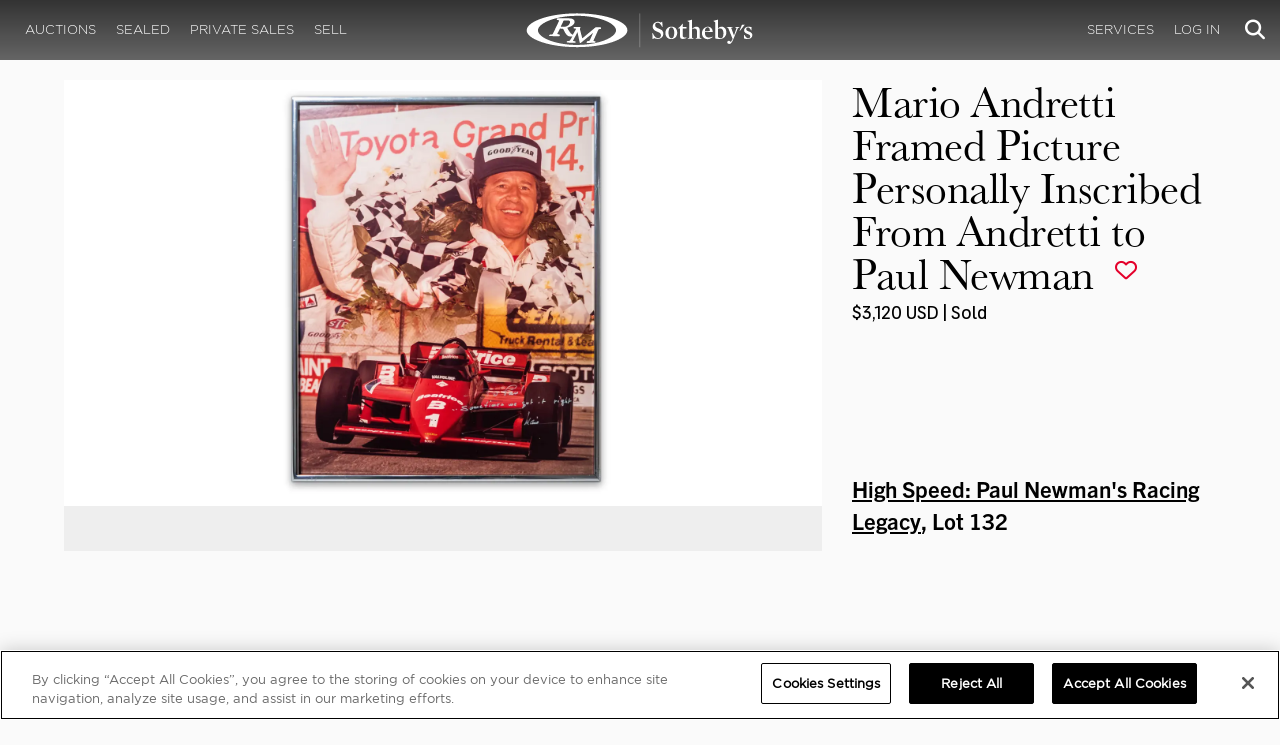

--- FILE ---
content_type: text/html; charset=utf-8
request_url: https://rmsothebys.com/auctions/pn23/lots/n0060-mario-andretti-framed-picture-personally-inscribed-from-andretti-to-paul-newman/
body_size: 54593
content:
<!DOCTYPE html>
<html lang="en" style="height: auto;--scrollbarWidth: 0px;">
<head>
    <title>Mario Andretti Framed Picture Personally Inscribed From Andretti to Paul Newman | High Speed: Paul Newman&#x27;s Racing Legacy | RM  Sotheby&#x27;s</title>
    <meta charset="UTF-8">
    <meta name="viewport" content="width=device-width, initial-scale=1, user-scalable=0">
    <meta name="keywords" content="antique cars for sale, automobilia, automotive memorabilia, car auction, classic car auction, classic cars for sale, collector car auction, RM Auctions, RM Sotheby&#x27;s, RM Financial Services, RM Sotheby&#x27;s auction, sell collector car, consign car, buy car, RM car auctions, RM Sotheby&#x27;s car auction, RM Sotheby&#x27;s Online Car Auction, automotive memorabilia auctions, classic automobile auctions, classic car auction online, car auction dates, classic car loans, classic car financing, collateral loans"/>
<meta property="og:site_name" content="RM Sotheby&#x27;s"/>
<meta property="og:url" content="https://rmsothebys.com/auctions/pn23/lots/n0060-mario-andretti-framed-picture-personally-inscribed-from-andretti-to-paul-newman/"/>
<meta property="og:title" content="Mario Andretti Framed Picture Personally Inscribed From Andretti to Paul Newman | High Speed: Paul Newman's Racing Legacy | RM Sotheby's"/>
<meta property="og:type" content="website"/>
<meta property="fb:app_id"/>
<meta name="twitter:url" content="https://rmsothebys.com/auctions/pn23/lots/n0060-mario-andretti-framed-picture-personally-inscribed-from-andretti-to-paul-newman/">
<meta name="twitter:card" content="Summary"/>
<meta name="twitter:site" content="@rmsothebys"/>
<meta name="twitter:title" content="Mario Andretti Framed Picture Personally Inscribed From Andretti to Paul Newman | High Speed: Paul Newman's Racing Legacy | RM Sotheby's"/>
<link rel="canonical" href="https://rmsothebys.com/auctions/pn23/lots/n0060-mario-andretti-framed-picture-personally-inscribed-from-andretti-to-paul-newman/" />


<meta name="description" content="Mario Andretti Framed Picture Personally Inscribed From Andretti to Paul Newman for sale at RM Sotheby&#x27;s High Speed: Paul Newman&#x27;s Racing Legacy" />
<meta name="og:description" content="Mario Andretti Framed Picture Personally Inscribed From Andretti to Paul Newman for sale at RM Sotheby&#x27;s High Speed: Paul Newman&#x27;s Racing Legacy">
<meta name="twitter:description" content="Mario Andretti Framed Picture Personally Inscribed From Andretti to Paul Newman for sale at RM Sotheby&#x27;s High Speed: Paul Newman&#x27;s Racing Legacy" />
    <meta property="og:image" content="https://cdn.rmsothebys.com/7/4/9/f/2/0/749f206feb9757d1409cbaf3c3af5a5295bff456.webp" />
    <meta name="twitter:image" content="https://cdn.rmsothebys.com/7/4/9/f/2/0/749f206feb9757d1409cbaf3c3af5a5295bff456.webp" />
    <link rel="stylesheet" href="https://use.typekit.net/vcz8tkp.css">
    <link rel="stylesheet" integrity="sha384-WRNGRVcF/F7kXZdnX3jqJZwBToFlgrIyorkymgod6yMzUORMfd8EcBaGh9lVS33o" crossorigin="anonymous" href="https://cdn.jsdelivr.net/npm/nanogallery2@3/dist/css/nanogallery2.min.css">
    <link rel="stylesheet" href="https://cdn.jsdelivr.net/gh/mdbassit/Coloris@latest/dist/coloris.min.css" />
<script type="text/javascript" src="https://analytics.clickdimensions.com/ts.js"> </script>
<script type="text/javascript">
  runClickDimensionsAnalytics = function () {
    window.cdAnalytics = new clickdimensions.Analytics('analytics.clickdimensions.com');
    window.cdAnalytics.setAccountKey('aZENqP1W36EGaCQlj7OyTP');
    window.cdAnalytics.setDomain('rmsothebys.com');
    window.cdAnalytics.setScore(typeof(cdScore) == "undefined" ? 0 : (cdScore == 0 ? null : cdScore));
    window.cdAnalytics.trackPage();
  }
</script>        <!-- OneTrust Cookies Consent Notice start for rmsothebys.com -->
        
        
            <script type="text/javascript" src="https://cdn.cookielaw.org/consent/01912d93-53d8-75e6-894f-e39b8b61713b/OtAutoBlock.js"></script>
            <script type="text/javascript" charset="UTF-8" data-domain-script="01912d93-53d8-75e6-894f-e39b8b61713b" src="https://cdn.cookielaw.org/scripttemplates/otSDKStub.js"></script>
        
        <script type="text/javascript">
            function OptanonWrapper() {
                if(OnetrustActiveGroups.includes("C0004")){
                    runClickDimensionsAnalytics();
                }
            }
        </script>
        <!-- OneTrust Cookies Consent Notice end for rmsothebys.com -->
    <link href="/sb/main-css.css.v161d601efaac57f305089b8ca8d2b89f461c4b08" rel="stylesheet" />
    <script src="https://www.google.com/recaptcha/api.js?render=6LfVqbgUAAAAAJAEnXYSsV3PwKEdUnOnOqaTU24U">
        </script>
    <script type="application/ld+json">
   {"@context":"https://schema.org","@type":" NewsArticle","headline":"Mario Andretti Framed Picture Personally Inscribed From Andretti to Paul Newman","description":"Mario Andretti Framed Picture Personally Inscribed From Andretti to Paul Newman for sale at RM Sotheby\u0027s High Speed: Paul Newman\u0027s Racing Legacy","datePublished":"2023-04-26","dateModified":"2023-06-13","image":["https://cdn.rmsothebys.com/a/a/8/2/2/f/aa822f8d2032be3e035d8a14c5a158cf45969946.webp","https://cdn.rmsothebys.com/7/b/e/7/a/f/7be7afcc19c359c8a695af615a252a9250d53211.webp","https://cdn.rmsothebys.com/c/c/3/c/5/8/cc3c5893d6e34ad03d1a7e92a443ea7354ae3f6f.webp"]}
</script>
    
</head>
<body ng-app="RMSFrontEnd">
<noscript><iframe class="optanon-category-C0004" data-src="//www.googletagmanager.com/ns.html?id=GTM-NJS8S9" height="0" width="0" style="display:none;visibility:hidden"></iframe></noscript>

<nav id="mobile-menu" class="rms-menu-mobile hidden-lg" mobile-menu>
    <ul class="rms-menu rms-menu--mobile">
            <li class="">
                    <a href="/upcoming/" class="hvr-fade ">Auctions</a>
                    <ul class="rms-menu--sub">
                            <li class="">
                                <a href="/upcoming/" target="" class=" ">
                                    Upcoming
                                </a>
                            </li>
                            <li class="">
                                <a href="/search" target="" class=" ">
                                    Lots Available
                                </a>
                            </li>
                            <li class="">
                                <a href="/results/" target="" class=" ">
                                    Results
                                </a>
                            </li>
                            <li class="">
                                <a href="/register-to-bid/" target="" class=" ">
                                    Register to Bid
                                </a>
                            </li>
                    </ul>
            </li>
            <li class="">
                    <a href="/sealed/" class="hvr-fade ">Sealed</a>
            </li>
            <li class="">
                    <a href="/private-sales/" class="hvr-fade ">Private Sales</a>
                    <ul class="rms-menu--sub">
                            <li class="">
                                <a href="/private-sales/" class=" ">
                                    About
                                </a>
                            </li>
                            <li class="">
                                <a href="/ps00/inventory/" target="" class=" ">
                                    Motor Vehicles Available
                                </a>
                            </li>
                            <li class="">
                                <a href="/private-sales/sold" target="" class=" ">
                                    Recently Sold
                                </a>
                            </li>
                            <li class="">
                                <a href="/private-sales-request/" target="" class=" ">
                                    Discreet Sourcing
                                </a>
                            </li>
                    </ul>
            </li>
            <li class="">
                    <a href="/consign/" class="hvr-fade ">Sell</a>
                    <ul class="rms-menu--sub">
                            <li class="">
                                <a href="/why-sell-with-rm-sothebys/" target="" class=" ">
                                    Why Sell With RM Sotheby&#x27;s
                                </a>
                            </li>
                            <li class="">
                                <a href="/estate-planning-for-classic-car-collectors/" target="" class=" ">
                                    Collections &amp; Estates
                                </a>
                            </li>
                            <li class="">
                                <a href="/consign/" class=" ">
                                    Start Selling
                                </a>
                            </li>
                    </ul>
            </li>
            <li class="">
                    <span class="mm-button hvr-fade ">Services</span>
                    <ul class="rms-menu--sub">
                            <li class="">
                                <a href="/financing/" class=" ">
                                    Financing
                                </a>
                            </li>
                            <li class="">
                                <a href="/appraisals-valuations/" target="" class=" ">
                                    Valuations
                                </a>
                            </li>
                            <li class="">
                                <a href="https://rmautorestoration.com" target="_blank" class=" ">
                                    RM Auto Restoration
                                        <i class="fa fa-external-link"></i>
                                </a>
                            </li>
                            <li class="">
                                <a href="https://www.rm-pmw.com/" target="_blank" class=" ">
                                    RM Precision Machine Works
                                        <i class="fa fa-external-link"></i>
                                </a>
                            </li>
                    </ul>
            </li>
    </ul>
    <div class="menu-bottom">
    </div>
</nav><div id="site-content" class="site-content">
    <div class="page-wrap">



<header id="top" class="top-header">
    <div class="container hide-desktop hidden-print mobile-nav">
        <div class="row">
            <div class="col-xs-12 mobile-nav__container">
                <a href="#mobile-menu" class="hamburger hide-desktop hidden-print">
                    <span class="top-bar"></span>
                    <span class="middle-bar"></span>
                    <span class="bottom-bar"></span>
                </a>
                <h1 class="logo hidden-print">
                    <a href="/">
Mario Andretti Framed Picture Personally Inscribed From Andretti to Paul Newman | High Speed: Paul Newman&#x27;s Racing Legacy | RM  Sotheby&#x27;s                    </a>
                </h1>
                <img class="visible-print-block print-logo" src="/images/logo.svg" />
                <div class="mobile-nav__right">

                        <a class="hvr-fade hidden-print" role="button" data-toggle="modal" data-target="#loginModal" href="">
                            <i class="fa fa-user"></i>
                        </a>
                    <div class="dropdown rms-dropdown">
                        <button id="search-button-mobile" class="hvr-fade btn btn-default dropdown-toggle" type="button"
                                data-toggle="dropdown" aria-haspopup="true" aria-expanded="true" focus="search-control">
                            <i class="fa fa-search"></i>
                        </button>
                        <ul class="dropdown-menu">
                            <li>
                                <div id="search" class="search--header" ng-controller="PaginationLotController as vm" ng-init="vm.init('/search/',false,'',false,'#search-button-desktop')">
<form id="searchForm" name="vm.Form" ng-submit="vm.sendForm()" class="clearfix">
    <section>
        <div class="input-group">
            <input type="text" style="min-width: 200px; height: 41px" class="form-control search-control" placeholder="Search" id="searchControl" name="searchInfo.SearchTerm" value="" ng-model="vm.formData.search.SearchTerm">
            <span class="input-group-btn">
                <button id="btnSearchSubmit" type="submit" value="Search" class="button button--block button--color-black">
                    Search
                </button>
            </span>
        </div>
    </section>
</form>                                </div>
                            </li>
                        </ul>
                    </div>
                </div>
            </div>
        </div>
    </div>
</header>
<nav class="top-nav hide-mobile hidden-print">
    <div class="container">
        <div class="row">
            <div class="col-xs-12 top-nav__container">
                <div class="top-nav__left">
        <ul class="rms-menu rms-menu--primary">
                <li class=" dropdown">
                        <a href="/upcoming/" class="hvr-fade ">Auctions</a>
                        <div class="dropdown-menu ">
                            <ul class="rms-menu--sub">
                                    <li class="">
                                        <a href="/upcoming/" target="" class=" ">
                                            Upcoming
                                        </a>
                                    </li>
                                    <li class="">
                                        <a href="/search" target="" class=" ">
                                            Lots Available
                                        </a>
                                    </li>
                                    <li class="">
                                        <a href="/results/" target="" class=" ">
                                            Results
                                        </a>
                                    </li>
                                    <li class="">
                                        <a href="/register-to-bid/" target="" class=" ">
                                            Register to Bid
                                        </a>
                                    </li>
                            </ul>
                        </div>
                </li>
                <li class=" dropdown">
                        <a href="/sealed/" class="hvr-fade ">Sealed</a>
                </li>
                <li class=" dropdown">
                        <a href="/private-sales/" class="hvr-fade ">Private Sales</a>
                        <div class="dropdown-menu ">
                            <ul class="rms-menu--sub">
                                    <li class="">
                                        <a href="/private-sales/" class=" ">
                                            About
                                        </a>
                                    </li>
                                    <li class="">
                                        <a href="/ps00/inventory/" target="" class=" ">
                                            Motor Vehicles Available
                                        </a>
                                    </li>
                                    <li class="">
                                        <a href="/private-sales/sold" target="" class=" ">
                                            Recently Sold
                                        </a>
                                    </li>
                                    <li class="">
                                        <a href="/private-sales-request/" target="" class=" ">
                                            Discreet Sourcing
                                        </a>
                                    </li>
                            </ul>
                        </div>
                </li>
                <li class=" dropdown">
                        <a href="/consign/" class="hvr-fade ">Sell</a>
                        <div class="dropdown-menu ">
                            <ul class="rms-menu--sub">
                                    <li class="">
                                        <a href="/why-sell-with-rm-sothebys/" target="" class=" ">
                                            Why Sell With RM Sotheby&#x27;s
                                        </a>
                                    </li>
                                    <li class="">
                                        <a href="/estate-planning-for-classic-car-collectors/" target="" class=" ">
                                            Collections &amp; Estates
                                        </a>
                                    </li>
                                    <li class="">
                                        <a href="/consign/" class=" ">
                                            Start Selling
                                        </a>
                                    </li>
                            </ul>
                        </div>
                </li>
        </ul>
                </div>
                <logo class="logoli">
                    <h1 class="logo hidden-print" style="height: 60px; width: 250px;padding: 5px">
                        <a href="/">
Mario Andretti Framed Picture Personally Inscribed From Andretti to Paul Newman | High Speed: Paul Newman&#x27;s Racing Legacy | RM  Sotheby&#x27;s                        </a>
                    </h1>
                </logo>
                <div class="top-nav__right">
        <ul class="rms-menu rms-menu--primary">
                <li class=" dropdown">
                        <a class="hvr-fade ">Services</a>
                        <div class="dropdown-menu right">
                            <ul class="rms-menu--sub">
                                    <li class="">
                                        <a href="/financing/" class=" ">
                                            Financing
                                        </a>
                                    </li>
                                    <li class="">
                                        <a href="/appraisals-valuations/" target="" class=" ">
                                            Valuations
                                        </a>
                                    </li>
                                    <li class="">
                                        <a href="https://rmautorestoration.com" target="_blank" class=" ">
                                            RM Auto Restoration
                                                <i class="fa fa-external-link"></i>
                                        </a>
                                    </li>
                                    <li class="">
                                        <a href="https://www.rm-pmw.com/" target="_blank" class=" ">
                                            RM Precision Machine Works
                                                <i class="fa fa-external-link"></i>
                                        </a>
                                    </li>
                            </ul>
                        </div>
                </li>
        </ul>
                        <ul class="rms-menu rms-menu--primary">
                            <li class=" dropdown">
                                <a href="" class="hvr-fade" data-toggle="modal" data-target="#loginModal">Log In</a>
                            </li>
                        </ul>
                    <div class="dropdown rms-dropdown">
                        <button id="search-button-desktop" class="top-nav__search hvr-fade btn btn-default dropdown-toggle" type="button"
                                data-toggle="dropdown" aria-haspopup="true" aria-expanded="true" focus="search-control">
                            <i class="fa fa-search"></i>
                        </button>
                        <ul class="dropdown-menu">
                            <li>
                                <div id="search" class="search--header" ng-controller="PaginationLotController as vm" ng-init="vm.init('/search/',false,'',false,'#search-button-desktop')">
<form id="searchForm" name="vm.Form" ng-submit="vm.sendForm()" class="clearfix">
    <section>
        <div class="input-group">
            <input type="text" style="min-width: 200px; height: 41px" class="form-control search-control" placeholder="Search" id="searchControl" name="searchInfo.SearchTerm" value="" ng-model="vm.formData.search.SearchTerm">
            <span class="input-group-btn">
                <button id="btnSearchSubmit" type="submit" value="Search" class="button button--block button--color-black">
                    Search
                </button>
            </span>
        </div>
    </section>
</form>                                </div>
                            </li>
                        </ul>
                    </div>
                </div>
            </div>
        </div>
    </div>
</nav>
<div id="loginOptions" class="collapse hide-desktop hidden-print">
    <ul class="rms-menu rms-menu--mobile mm-listview">
                        <li>
                            <a href="/my-rm/edit-profile/" target="" class="hvr-fade ">Edit Profile</a>
                        </li>
                        <li>
                            <a href="/my-rm/payment-methods/" class="hvr-fade ">Payment Methods</a>
                        </li>
                        <li>
                            <a href="/my-rm/notifications/" target="" class="hvr-fade ">Notifications</a>
                        </li>
                        <li>
                            <a href="/my-rm/favorites/" target="" class="hvr-fade ">Favorites</a>
                        </li>
                        <li>
                            <a href="/my-rm/current-bids/" target="" class="hvr-fade ">Current Bids</a>
                        </li>
                        <li>
                            <a href="/my-rm/past-bids/" target="" class="hvr-fade ">Past Bids</a>
                        </li>
                        <li>
                            <a href="/my-rm/registrations/" target="" class="hvr-fade ">Registrations</a>
                        </li>
                        <li>
<form action="/member/HandleLogout" method="post">                                <button class="hvr-fade heading-details--smaller heading-subtitle--margin">Log Out</button>
                                <input type="hidden" name="redirectUrl" value="/"/>
<input name="__RequestVerificationToken" type="hidden" value="CfDJ8EmBzP0DPoJKpeRXB6L8dTg4jas-6lsH4lkJu2-VKIb8WRDUz3lqJhUC5wcNLCYpVCgeA6AA1QwJ0kkLcbCWZUlWdu95VWkiczVzyftFR9pF9_SYUSzvFCfbYpClHYAD_MrBEqaOQESWrq2qrmRd120" /></form>                        </li>
    </ul>

</div>

        <main class="lot-wrapper" ng-controller="biddingDataController as bidding" ng-init="bidding.init('Timed','ffe8b14b-869d-ed11-828f-000c2971a03a','962f8910-77e4-ed11-8295-000c2971a03a');">
<div id="nanoGallery" style="display: none">
            <img class="thumb-image w-100" data-ngid="204737" data-ngsrc="https://cdn.rmsothebys.com/7/4/9/f/2/0/749f206feb9757d1409cbaf3c3af5a5295bff456.webp" data-ngdesc="&#xA9;2023 Courtesy of RM Sotheby&#x27;s"
                 src="https://cdn.rmsothebys.com/3/8/b/d/1/6/38bd16edd1a802f864514773a25e8a8ea97d95af.webp" title="" alt=""
                 class="NGY2ThumbnailLightbox" data-nanogallery2-lightbox="{ &quot;imageTransition&quot;: &quot;slideAppear&quot;,&quot;viewerTheme&quot;: {&quot;background&quot;: &quot;#222222 !important&quot;},&quot;viewerToolbar&quot;: {&quot;display&quot;: true,&quot;fullWidth&quot;: true,&quot;standard&quot;: &quot;label&quot;},&quot;viewerTools&quot;: {&quot;topLeft&quot;: &quot;pageCounter&quot;,&quot;topRight&quot;: &quot;closeButton&quot;},&quot;viewerMinZoom&quot;: 1,&quot;viewerRelativePinchZoom&quot;: true,&quot;viewerZoomOutScale&quot;: 5,&quot;viewerResetZoomAtMin&quot;: true,&quot;viewerHideToolsDelay&quot;: 999999999,&quot;viewerFullscreen&quot;: true,&quot;viewerGallery&quot;: &quot;bottom&quot;,&quot;viewerGalleryTWidth&quot;: 122,&quot;viewerGalleryTHeight&quot;: 91}"/>
            <img class="thumb-image w-100" data-ngid="246025" data-ngsrc="https://cdn.rmsothebys.com/8/8/1/6/1/c/88161c02a3bb70054d20fb10a237aac8c1ed52b9.webp" data-ngdesc="&#xA9;2023 Courtesy of RM Sotheby&#x27;s"
                 src="https://cdn.rmsothebys.com/a/7/4/3/1/4/a7431415e058199bfd8940275200e0038fddca7b.webp" title="" alt=""
                 class="NGY2ThumbnailLightbox" data-nanogallery2-lightbox="{ &quot;imageTransition&quot;: &quot;slideAppear&quot;,&quot;viewerTheme&quot;: {&quot;background&quot;: &quot;#222222 !important&quot;},&quot;viewerToolbar&quot;: {&quot;display&quot;: true,&quot;fullWidth&quot;: true,&quot;standard&quot;: &quot;label&quot;},&quot;viewerTools&quot;: {&quot;topLeft&quot;: &quot;pageCounter&quot;,&quot;topRight&quot;: &quot;closeButton&quot;},&quot;viewerMinZoom&quot;: 1,&quot;viewerRelativePinchZoom&quot;: true,&quot;viewerZoomOutScale&quot;: 5,&quot;viewerResetZoomAtMin&quot;: true,&quot;viewerHideToolsDelay&quot;: 999999999,&quot;viewerFullscreen&quot;: true,&quot;viewerGallery&quot;: &quot;bottom&quot;,&quot;viewerGalleryTWidth&quot;: 122,&quot;viewerGalleryTHeight&quot;: 91}"/>
            <img class="thumb-image w-100" data-ngid="277105" data-ngsrc="https://cdn.rmsothebys.com/8/1/6/9/5/e/81695e8b1f050fee30736941c9b1a1cf33041919.webp" data-ngdesc="&#xA9;2023 Courtesy of RM Sotheby&#x27;s"
                 src="https://cdn.rmsothebys.com/f/7/a/7/f/1/f7a7f163010fdedc8553e1a20b2d2f0ad064c59c.webp" title="" alt=""
                 class="NGY2ThumbnailLightbox" data-nanogallery2-lightbox="{ &quot;imageTransition&quot;: &quot;slideAppear&quot;,&quot;viewerTheme&quot;: {&quot;background&quot;: &quot;#222222 !important&quot;},&quot;viewerToolbar&quot;: {&quot;display&quot;: true,&quot;fullWidth&quot;: true,&quot;standard&quot;: &quot;label&quot;},&quot;viewerTools&quot;: {&quot;topLeft&quot;: &quot;pageCounter&quot;,&quot;topRight&quot;: &quot;closeButton&quot;},&quot;viewerMinZoom&quot;: 1,&quot;viewerRelativePinchZoom&quot;: true,&quot;viewerZoomOutScale&quot;: 5,&quot;viewerResetZoomAtMin&quot;: true,&quot;viewerHideToolsDelay&quot;: 999999999,&quot;viewerFullscreen&quot;: true,&quot;viewerGallery&quot;: &quot;bottom&quot;,&quot;viewerGalleryTWidth&quot;: 122,&quot;viewerGalleryTHeight&quot;: 91}"/>
            <img class="thumb-image w-100" data-ngid="306227" data-ngsrc="https://cdn.rmsothebys.com/0/b/5/1/7/7/0b517737b1145a2d2eb0c919bd1def91e61ef8c2.webp" data-ngdesc="&#xA9;2023 Courtesy of RM Sotheby&#x27;s"
                 src="https://cdn.rmsothebys.com/e/4/6/7/f/0/e467f0b005d5ff688c99ecb1bdfb52e31201ef2e.webp" title="" alt=""
                 class="NGY2ThumbnailLightbox" data-nanogallery2-lightbox="{ &quot;imageTransition&quot;: &quot;slideAppear&quot;,&quot;viewerTheme&quot;: {&quot;background&quot;: &quot;#222222 !important&quot;},&quot;viewerToolbar&quot;: {&quot;display&quot;: true,&quot;fullWidth&quot;: true,&quot;standard&quot;: &quot;label&quot;},&quot;viewerTools&quot;: {&quot;topLeft&quot;: &quot;pageCounter&quot;,&quot;topRight&quot;: &quot;closeButton&quot;},&quot;viewerMinZoom&quot;: 1,&quot;viewerRelativePinchZoom&quot;: true,&quot;viewerZoomOutScale&quot;: 5,&quot;viewerResetZoomAtMin&quot;: true,&quot;viewerHideToolsDelay&quot;: 999999999,&quot;viewerFullscreen&quot;: true,&quot;viewerGallery&quot;: &quot;bottom&quot;,&quot;viewerGalleryTWidth&quot;: 122,&quot;viewerGalleryTHeight&quot;: 91}"/>
</div>
<section class="container container--vw">
    <div class="row lot__header">
        <div class="lot-gallery-container col-xs-12 col-md-8">
<div id="image-captioned-204737" class="image__captioned relative">
    <picture>
        <source class="owl-lazy" media="(max-width: 767.98px)" srcset="https://cdn.rmsothebys.com/d/9/d/5/6/f/d9d56f6ed2a869518b4f72706ecc1c32f20cbc14.webp"/>
        <source class="owl-lazy" media="(min-width: 769px)" srcset="https://cdn.rmsothebys.com/1/b/0/9/8/1/1b0981a3f9a1b5b213bff431b368ee7001aa0718.webp"/>
        <img nano-link="204737" src="https://cdn.rmsothebys.com/d/9/d/5/6/f/d9d56f6ed2a869518b4f72706ecc1c32f20cbc14.webp" title="" alt="" style="width: 100%"/>
    </picture>
    
</div>            <div class="hidden-xs hidden-sm">
                <div class="ids p-20px" style="background-color: #eeeeee; color: #333333;">
        <div class="row" style="display: flex; flex-wrap: wrap;">

            <div style="font-family: Gotham; font-weight: bold; text-transform: uppercase; font-size: 14px;width: 100%;text-align: right; padding: 5px 20px; margin-bottom: -5px">
                <div style="float: left">
                </div>
            </div>
        </div>
</div>
            </div>
        </div>
        <div class="col-xs-12 col-md-4">
            <div class="lot__titles">
                <div class="w-100">
                    <h1 class="heading-title">
                        Mario Andretti Framed Picture Personally Inscribed From Andretti to Paul Newman

                            <a id="lnkFavourite" style="font-size: 0.5em; vertical-align: top; float: none" favourite-lot="2ce0b7e7-8b24-4d36-a49d-1f7fe6736c6a" favourite-is="false" data-toggle="modal" data-target="#loginModal" href="">
                                <i class="fa fa-heart-o hidden-print" style="font-size: 1em; margin-top: 8px"></i>
                            </a>
                    </h1>
                    <div class="lot-header--detail-container">
                        <div ng-controller="LotResultController as lr" ng-init="lr.init('2ce0b7e7-8b24-4d36-a49d-1f7fe6736c6a')" ng-cloak>
                            <p class="body-text--copy ff-adapt mt-5px" style="font-size: 1.15rem;" ng-show="lr.item.text">
                                {{lr.item.text}}
                            </p>

                            <p class="body-text--copy ff-adapt mt-5px" style="font-size: 1.15rem;" ng-show="lr.item.text == ''">
                                $3,120 USD | Sold
                            </p>
                        </div>
                        

        <div class="auctiondetails pb-15px hidden-md hidden-lg pb-15px">
                <a href="/auctions/pn23/" style="text-decoration: underline; width: 100%; height: 15px; font-size: 1.4rem; font-weight: bold;" class="auctionname ff-trade-gothic-next">High Speed: Paul Newman&#x27;s Racing Legacy</a><span class="lotnumber ff-trade-gothic-next w-100" style="height: 15px;line-height: 0; font-size: 1.4rem; font-weight: bold;">, Lot 132</span>        </div>

                        <p class="heading-subtitle2 ff-adapt pb-10px" style="margin-top: 30px" ng-show="bidding.lot.reserveStatusFormatted" ng-cloak>
                            {{bidding.lot.reserveStatusFormatted}}
                        </p>
                        
                        <div class="hidden-md hidden-lg">
                            <div class="ids p-20px" style="background-color: #eeeeee; color: #333333;">
        <div class="row" style="display: flex; flex-wrap: wrap;">

            <div style="font-family: Gotham; font-weight: bold; text-transform: uppercase; font-size: 14px;width: 100%;text-align: right; padding: 5px 20px; margin-bottom: -5px">
                <div style="float: left">
                </div>
            </div>
        </div>
</div>
                        </div>
                    </div>
                </div>
                <div>
        <div class="auctiondetails pb-15px hidden-xs hidden-sm pb-15px">
                <a href="/auctions/pn23/" style="text-decoration: underline; width: 100%; height: 15px; font-size: 1.4rem; font-weight: bold;" class="auctionname ff-trade-gothic-next">High Speed: Paul Newman&#x27;s Racing Legacy</a><span class="lotnumber ff-trade-gothic-next w-100" style="height: 15px;line-height: 0; font-size: 1.4rem; font-weight: bold;">, Lot 132</span>        </div>
                    <div class="cta-button--container">




                    </div>
                </div>
            </div>
        </div>
    </div>
</section>
<section class="container container--vw lotdescription">

        <section>
            <div language-filter="en-US" class=" lang-en-US">
                <div class="body-text--copy"><p>21 × 21 Inches<br/></p></div>
            </div>
                    <div language-filter="en-US">
                        <div class="body-text--copy"><p>Inscribed "To Paul, Sometimes we got it right, Mario", framed but with cracked glass</p></div>
                    </div>
                <div>
                    
                </div>
        </section>
</section>
<section class="container container--vw container--vw-wider">
        <div class="lot--mosaic">
            <div class="mosaic--item">
                <div class="cover">
                    <div id="image-captioned-246025" class="image__captioned relative">
    <picture>
        <source class="owl-lazy" media="(max-width: 767.98px)" srcset="https://cdn.rmsothebys.com/9/f/9/1/7/e/9f917ed4045d79f0cc870f1665c61c5757c91095.webp"/>
        <source class="owl-lazy" media="(min-width: 769px)" srcset="https://cdn.rmsothebys.com/3/f/7/1/a/e/3f71ae5b5da88c90db41d4e821295961f79cd810.webp"/>
        <img nano-link="246025" src="https://cdn.rmsothebys.com/9/f/9/1/7/e/9f917ed4045d79f0cc870f1665c61c5757c91095.webp" title="" alt="" style="width: 100%"/>
    </picture>
    
</div>
                </div>
            </div>
            <div class="mosaic--item">
                <div class="cover">
                    <div id="image-captioned-277105" class="image__captioned relative">
    <picture>
        <source class="owl-lazy" media="(max-width: 767.98px)" srcset="https://cdn.rmsothebys.com/0/a/7/2/0/f/0a720f7cebff94ef844f3965f19d790e5891f1de.webp"/>
        <source class="owl-lazy" media="(min-width: 769px)" srcset="https://cdn.rmsothebys.com/1/c/7/e/0/9/1c7e0967fd511309b75c238fefc9c803565a136d.webp"/>
        <img nano-link="277105" src="https://cdn.rmsothebys.com/0/a/7/2/0/f/0a720f7cebff94ef844f3965f19d790e5891f1de.webp" title="" alt="" style="width: 100%"/>
    </picture>
    
</div>
                </div>
            </div>
            <div class="mosaic--item">
                <div class="cover">
                    <div id="image-captioned-306227" class="image__captioned relative">
    <picture>
        <source class="owl-lazy" media="(max-width: 767.98px)" srcset="https://cdn.rmsothebys.com/d/3/8/a/8/7/d38a87966d5f1064f58bab23bb46e5793f22ee02.webp"/>
        <source class="owl-lazy" media="(min-width: 769px)" srcset="https://cdn.rmsothebys.com/b/3/e/0/4/3/b3e043770d2e844bdcee9689226e66ec718c3860.webp"/>
        <img nano-link="306227" src="https://cdn.rmsothebys.com/d/3/8/a/8/7/d38a87966d5f1064f58bab23bb46e5793f22ee02.webp" title="" alt="" style="width: 100%"/>
    </picture>
    
</div>
                </div>
            </div>
        </div>
</section>
<section class="container container--vw">
</section>
    <section class="container container--vw container--vw-wider">
    <div class="hidden-print related-lot-list">
        <h1 class="heading-subtitle">You may also like:</h1>
        <div class="owl-carousel" owl-infinite>
                <div class="lot">
<div class="search-result search-result--favorited clearfix" style="font-weight:normal">
    <a href="/auctions/pa26/lots/n0010-ferrari-f40-non-cat-exhaust-back-box/" target="">
        <img class="lot__image expanded-content" src="https://cdn.rmsothebys.com/a/6/5/7/2/e/a6572e535c56ac355f506065209cc546b18e21ee.webp" alt="" style="width: 100%">
    </a>
    <div class="search-result__caption" style="padding: 20px 0">
        <a href="/auctions/pa26/lots/n0010-ferrari-f40-non-cat-exhaust-back-box/" target="">
            <p class="heading-subtitle--bold lot-title" style="margin: 0; min-height:inherit; padding-right:10px">
                Ferrari F40 &#x27;Non Cat&#x27; Exhaust Back Box&nbsp;
            </p>
        </a>
    </div>
</div>                </div>
                <div class="lot">
<div class="search-result search-result--favorited clearfix" style="font-weight:normal">
    <a href="/auctions/pa26/lots/n0008-ferrari-f355-engine-coffee-table/" target="">
        <img class="lot__image expanded-content" src="https://cdn.rmsothebys.com/6/d/5/4/6/f/6d546fa812551c0bd1a09cf743bf44e6f3ed51fb.webp" alt="" style="width: 100%">
    </a>
    <div class="search-result__caption" style="padding: 20px 0">
        <a href="/auctions/pa26/lots/n0008-ferrari-f355-engine-coffee-table/" target="">
            <p class="heading-subtitle--bold lot-title" style="margin: 0; min-height:inherit; padding-right:10px">
                Ferrari F355 Engine Coffee Table&nbsp;
            </p>
        </a>
    </div>
</div>                </div>
                <div class="lot">
<div class="search-result search-result--favorited clearfix" style="font-weight:normal">
    <a href="/auctions/pa26/lots/n0002-1965-scaf-ferrari-330-p2-c-1965-ferrari-330-p2-childrens-car-by-automobile-scaf/" target="">
        <img class="lot__image expanded-content" src="https://cdn.rmsothebys.com/f/a/b/c/d/e/fabcde7dbe32838db43256be20cbf459c6da4e28.webp" alt="" style="width: 100%">
    </a>
    <div class="search-result__caption" style="padding: 20px 0">
        <a href="/auctions/pa26/lots/n0002-1965-scaf-ferrari-330-p2-c-1965-ferrari-330-p2-childrens-car-by-automobile-scaf/" target="">
            <p class="heading-subtitle--bold lot-title" style="margin: 0; min-height:inherit; padding-right:10px">
                c. 1965 Ferrari 330 P2 Children&#x27;s Car by Automobile S.C.A.F.&nbsp;
            </p>
        </a>
    </div>
</div>                </div>
        </div>
    </div>
    </section>
</main>
    </div>
<footer id="footer" class="hidden-print">
    <div class="container">
        <div class="row">
            <div class="col-xs-12">
                <div class="footer-top">
                    <ul class="rms-menu rms-menu--secondary">
                            <li>
                                    <a class="hvr-fade primary dead ">ABOUT</a>
                                    <ul class="sub-menu">
                                            <li>
                                                <a class="" href="/the-worlds-best-collector-car-auctions/" target="">
                                                    About Us
                                                </a>
                                            </li>
                                            <li>
                                                <a class="" href="/team-company-people/" target="">
                                                    Our Team
                                                </a>
                                            </li>
                                            <li>
                                                <a class="" href="/contact-us-locations/" target="">
                                                    Contact Us
                                                </a>
                                            </li>
                                    </ul>
                            </li>
                            <li>
                                    <a class="hvr-fade primary dead ">CORPORATE</a>
                                    <ul class="sub-menu">
                                            <li>
                                                <a class="" href="/questions-about/" target="">
                                                    FAQ
                                                </a>
                                            </li>
                                            <li>
                                                <a class="" href="/careers-dream-jobs-for-car-lovers/" target="">
                                                    Careers
                                                </a>
                                            </li>
                                            <li>
                                                <a class="" href="https://modamiami.com/" target="_blank">
                                                    MODAEVENTS
                                                        <i class="fa fa-external-link"></i>
                                                </a>
                                            </li>
                                            <li>
                                                <a class="" href="https://sothebysmotorsport.com/" target="_blank">
                                                    Sotheby&#x27;s Motorsport
                                                        <i class="fa fa-external-link"></i>
                                                </a>
                                            </li>
                                    </ul>
                            </li>
                            <li>
                                    <a class="hvr-fade primary dead ">MEDIA</a>
                                    <ul class="sub-menu">
                                            <li>
                                                <a class="" href="/media-center/credentials/" target="">
                                                    Credentials
                                                </a>
                                            </li>
                                            <li>
                                                <a class="" href="/media-center/press-releases/" target="">
                                                    Press Releases
                                                </a>
                                            </li>
                                            <li>
                                                <a class="" href="/all-stories-videos/">
                                                    BLOG
                                                </a>
                                            </li>
                                    </ul>
                            </li>
                            <li>
                                    <a href="/privacy-terms/" class="hvr-fade primary ">PRIVACY</a>
                                    <ul class="sub-menu">
                                            <li>
                                                <a class="ot-sdk-show-settings" href="#footer">
                                                    Cookie Settings
                                                </a>
                                            </li>
                                    </ul>
                            </li>
                    </ul>
                </div>
                <div class="footer-bottom clearfix">
                    <div class="social-menu-wrapper">
                        <ul class="rms-menu rms-menu--social">
                                <li>
                                    <a class="" href="https://www.facebook.com/RMSothebys" target="_blank">
                                        <i class="icon-facebook-2021-o"></i>
                                    </a>
                                </li>
                                <li>
                                    <a class="" href="https://twitter.com/rmsothebys" target="_blank">
                                        <i class="icon-twitterX-2023-o"></i>
                                    </a>
                                </li>
                                <li>
                                    <a class="" href="https://www.youtube.com/user/RMAuctionsInc" target="_blank">
                                        <i class="icon-youtube-2021-o"></i>
                                    </a>
                                </li>
                                <li>
                                    <a class="" href="http://www.instagram.com/rmsothebys" target="_blank">
                                        <i class="icon-instagram-2021-o"></i>
                                    </a>
                                </li>
                        </ul>
                    </div>
                </div>
            </div>
        </div>
    </div>
</footer></div>
        <!-- Login Modal -->
<div class="modal modal--login fade hidden-print" id="loginModal" tabindex="-1" role="dialog">
    <div class="modal-dialog" role="document">
        <div class="modal-content text-center" ng-controller="LoginController as login">
            <button class="modal-close-btn--black" type="button" data-dismiss="modal">
                <span class="icon-close"></span>
            </button>
            <form ng-controller="LoginController as login" name="login.loginForm" ng-submit="login.sendForm()" novalidate>
    <input type="email" class="main-input" placeholder="Email" name="login_email"
           ng-model="login.formData.Username" required>
    <input type="password" class="main-input" placeholder="Password" name="login_password"
           ng-model="login.formData.Password" required>

    <div class="form-error" ng-messages="login.loginForm.$error" ng-show="login.submitted">
        <div ng-message="required">
            Fields are required.
        </div>
        <div ng-message="email">
            Email is not valid
        </div>
        <div ng-message="minlength">
            Password must be at least 8 characters
        </div>
    </div>

    <div class="form-error" ng-show="login.showError" ng-bind-html="login.errorMessage"></div>

    <div ng-show="login.showUnverified">
        <a href="#"
           data-dismiss="modal"
           data-toggle="modal"
           data-target="#verifyEmailModal"
           class="button button--link">
            Resend Verify Email
        </a>
    </div>

    <div ng-show="login.showLocked">
        <a href="#"
           data-dismiss="modal"
           data-toggle="modal"
           data-target="#forgotpasswordModal"
           class="button button--link">
            Reset Password
        </a>
    </div>
    <div ng-show="!login.showLocked">
        <a href="#"
           data-dismiss="modal"
           data-toggle="modal"
           data-target="#forgotpasswordModal"
           class="button button--link">
            Forgot password?
        </a>
    </div>

    <button type="submit" class="button button--block button--color-black">
        Log In
        <span ng-show="login.inProgress">
            <i class="fa fa-circle-o-notch fa-spin fa-fw"></i>
        </span>
    </button>
    <hr style="margin-left: -20px; margin-right: -20px; border-top-color: black">
    <p class="body-text--copy">New to RM Sotheby&#x27;s?</p>
    <a id="createAccountModalLink" href="/create-account/" data-auction="{{login.auction}}" class="button button--block button--color-black button--color-gray">Create Account</a>
</form>
        </div>
    </div>
</div>        <!-- Send Email Verification Modal -->

<div class="modal modal--verify-email fade hidden-print" id="verifyEmailModal" tabindex="-1" role="dialog">
	<div class="modal-dialog" role="document">
		<div class="modal-content text-center" ng-controller="VerifyEmailController as controller" ng-init="controller.init(true)">
			<button class="modal-close-btn--black" type="button" data-dismiss="modal"><span class="icon-close"></span>
			</button>

            <div class="form-ok" ng-show="controller.showSuccess">
                <div>
                    {{controller.successMessage}}
                </div>
                <a href="#" data-dismiss="modal" class="button button--link">
                    Close
                </a>
            </div>

            <div ng-show="!controller.showSuccess">
                <form name="controller.Form" ng-submit="controller.sendForm()" novalidate>
                    <input type="email" class="main-input" placeholder="Email" name="email" ng-model="controller.formData.email" required>

                    <div class="form-error" ng-messages="controller.Form.$error" ng-show="controller.submitted">
                        <div ng-message="required">Email is required</div>
                        <div ng-message="email">Email is not valid</div>
                    </div>

                    <div class="form-error" ng-show="controller.showError">{{controller.errorMessage}}</div>                    
                    <div class="form-error" ng-show="controller.showInvalid">You haven&#x27;t completed the registration, check your email for instructions.</div>

                    <button type="submit" class="button button--block button--color-black">
                        Verify Email
                        <span ng-show="controller.inProgress">
                            <i class="fa fa-circle-o-notch fa-spin fa-fw"></i>
                        </span>
                    </button>
                </form>
            </div>
		</div>
	</div>
</div>    <!-- Forgot Password Modal -->
<div class="modal modal--forgotpassword fade hidden-print" id="forgotpasswordModal" tabindex="-1" role="dialog">
    <div class="modal-dialog" role="document">
        <div class="modal-content text-center">
            <button class="modal-close-btn--black" type="button" data-dismiss="modal">
                <span class="icon-close"></span>
            </button>
            <div ng-controller="ForgotPasswordController as controller">
    <p style="margin: 10px; display: inline-block;">
        Enter the email address associated with your rmsothebys.com account.
    </p>

    <div class="form-ok" ng-show="controller.showOk">
        <div>
            A link to reset your password has been sent to your email address.
        </div>
    </div>

    <div ng-show="!controller.showOk">
        <form name="controller.Form" ng-submit="controller.sendForm()" novalidate>
            <input type="email" class="main-input" placeholder="Email" name="email" ng-model="controller.formData.email" required>

            <div class="form-error" ng-messages="controller.Form.$error" ng-show="controller.submitted">
                <div ng-message="required">Email is required</div>
                <div ng-message="email">Email is not valid</div>
            </div>

            <div class="form-error" ng-show="controller.showError">{{controller.errorMessage}}</div>

            <button type="submit" class="button button--block button--color-black">
                Reset Password
                <span ng-show="controller.inProgress">
                    <i class="fa fa-circle-o-notch fa-spin fa-fw"></i>
                </span>
            </button>
<p class="recaptcha-text">
    This site is protected by reCAPTCHA and the Google
        <a href="https://policies.google.com/privacy" target="_blank" style="color: grey; text-decoration: underline; background-color: rgb(238, 238, 238);">Privacy Policy</a> and
        <a href="https://policies.google.com/terms" target="_blank" style="color: grey; text-decoration: underline; background-color: rgb(238, 238, 238);">Terms of Service</a> apply.
</p>        </form>
    </div>
</div>
        </div>
    </div>
</div>
<div id="dynamic-modals" ng-controller="ModalController as modal">
    <div ng-repeat="modalContent in modal.modals">
        <ss-dynamic-html-content content="modalContent"></ss-dynamic-html-content>
    </div>
</div>


<script integrity="sha384-qK6dJmDir/wO5iHBk7QbOU211FtxX6keIu2zAdF0ZumKGttuDaxKVtE2IoJqobhm" crossorigin="anonymous" src="https://js.braintreegateway.com/web/3.115.2/js/client.min.js"></script>
<script integrity="sha384-VbdxFQvZh/arXZklbt8YOFZOKsO2yE/sWs4ljCNVBkAXDC54C2xVUNWbi2fqGED/" crossorigin="anonymous" src="https://js.braintreegateway.com/web/3.115.2/js/hosted-fields.min.js"></script>
<script integrity="sha512-hzyXu3u+VDu/7vpPjRKFp9w33Idx7pWWNazPm+aCMRu26yZXFCby1gn1JxevVv3LDwnSbyKrvLo3JNdi4Qx1ww==" crossorigin="anonymous" referrerpolicy="no-referrer" src="https://cdnjs.cloudflare.com/ajax/libs/marked/4.0.0/marked.min.js"></script>
<script src="https://unpkg.co/gsap@3/dist/gsap.min.js"></script>
<script src="https://cdn.jsdelivr.net/gh/mdbassit/Coloris@latest/dist/coloris.min.js"></script>
<script src="/sb/main-js.js.v161d601efaac57f305089b8ca8d2b89f461c4b08"></script>
<script src="/sb/angular-js.js.v161d601efaac57f305089b8ca8d2b89f461c4b08"></script>
<script src="/sb/angular-js-s.js.v161d601efaac57f305089b8ca8d2b89f461c4b08"></script>
<script src="/sb/angular-js-d.js.v161d601efaac57f305089b8ca8d2b89f461c4b08"></script>
<script src="/sb/angular-js-c.js.v161d601efaac57f305089b8ca8d2b89f461c4b08"></script>

    <script src="/sb/consign-app-mock.js.v161d601efaac57f305089b8ca8d2b89f461c4b08"></script>
<script>
(function(w,d,s,l,i){w[l]=w[l]||[];w[l].push({'gtm.start':
new Date().getTime(),event:'gtm.js'});var f=d.getElementsByTagName(s)[0],
j=d.createElement(s),dl=l!='dataLayer'?'&l='+l:'';j.async=true;j.src=
'//www.googletagmanager.com/gtm.js?id='+i+dl;f.parentNode.insertBefore(j,f);
})(window,document,'script','dataLayer','GTM-NJS8S9');</script>

<!-- Server: rm-web-prod-fe3 -->
</body>
</html>

--- FILE ---
content_type: text/html; charset=utf-8
request_url: https://www.google.com/recaptcha/api2/anchor?ar=1&k=6LfVqbgUAAAAAJAEnXYSsV3PwKEdUnOnOqaTU24U&co=aHR0cHM6Ly9ybXNvdGhlYnlzLmNvbTo0NDM.&hl=en&v=PoyoqOPhxBO7pBk68S4YbpHZ&size=invisible&anchor-ms=20000&execute-ms=30000&cb=lodtxpzarnnl
body_size: 48558
content:
<!DOCTYPE HTML><html dir="ltr" lang="en"><head><meta http-equiv="Content-Type" content="text/html; charset=UTF-8">
<meta http-equiv="X-UA-Compatible" content="IE=edge">
<title>reCAPTCHA</title>
<style type="text/css">
/* cyrillic-ext */
@font-face {
  font-family: 'Roboto';
  font-style: normal;
  font-weight: 400;
  font-stretch: 100%;
  src: url(//fonts.gstatic.com/s/roboto/v48/KFO7CnqEu92Fr1ME7kSn66aGLdTylUAMa3GUBHMdazTgWw.woff2) format('woff2');
  unicode-range: U+0460-052F, U+1C80-1C8A, U+20B4, U+2DE0-2DFF, U+A640-A69F, U+FE2E-FE2F;
}
/* cyrillic */
@font-face {
  font-family: 'Roboto';
  font-style: normal;
  font-weight: 400;
  font-stretch: 100%;
  src: url(//fonts.gstatic.com/s/roboto/v48/KFO7CnqEu92Fr1ME7kSn66aGLdTylUAMa3iUBHMdazTgWw.woff2) format('woff2');
  unicode-range: U+0301, U+0400-045F, U+0490-0491, U+04B0-04B1, U+2116;
}
/* greek-ext */
@font-face {
  font-family: 'Roboto';
  font-style: normal;
  font-weight: 400;
  font-stretch: 100%;
  src: url(//fonts.gstatic.com/s/roboto/v48/KFO7CnqEu92Fr1ME7kSn66aGLdTylUAMa3CUBHMdazTgWw.woff2) format('woff2');
  unicode-range: U+1F00-1FFF;
}
/* greek */
@font-face {
  font-family: 'Roboto';
  font-style: normal;
  font-weight: 400;
  font-stretch: 100%;
  src: url(//fonts.gstatic.com/s/roboto/v48/KFO7CnqEu92Fr1ME7kSn66aGLdTylUAMa3-UBHMdazTgWw.woff2) format('woff2');
  unicode-range: U+0370-0377, U+037A-037F, U+0384-038A, U+038C, U+038E-03A1, U+03A3-03FF;
}
/* math */
@font-face {
  font-family: 'Roboto';
  font-style: normal;
  font-weight: 400;
  font-stretch: 100%;
  src: url(//fonts.gstatic.com/s/roboto/v48/KFO7CnqEu92Fr1ME7kSn66aGLdTylUAMawCUBHMdazTgWw.woff2) format('woff2');
  unicode-range: U+0302-0303, U+0305, U+0307-0308, U+0310, U+0312, U+0315, U+031A, U+0326-0327, U+032C, U+032F-0330, U+0332-0333, U+0338, U+033A, U+0346, U+034D, U+0391-03A1, U+03A3-03A9, U+03B1-03C9, U+03D1, U+03D5-03D6, U+03F0-03F1, U+03F4-03F5, U+2016-2017, U+2034-2038, U+203C, U+2040, U+2043, U+2047, U+2050, U+2057, U+205F, U+2070-2071, U+2074-208E, U+2090-209C, U+20D0-20DC, U+20E1, U+20E5-20EF, U+2100-2112, U+2114-2115, U+2117-2121, U+2123-214F, U+2190, U+2192, U+2194-21AE, U+21B0-21E5, U+21F1-21F2, U+21F4-2211, U+2213-2214, U+2216-22FF, U+2308-230B, U+2310, U+2319, U+231C-2321, U+2336-237A, U+237C, U+2395, U+239B-23B7, U+23D0, U+23DC-23E1, U+2474-2475, U+25AF, U+25B3, U+25B7, U+25BD, U+25C1, U+25CA, U+25CC, U+25FB, U+266D-266F, U+27C0-27FF, U+2900-2AFF, U+2B0E-2B11, U+2B30-2B4C, U+2BFE, U+3030, U+FF5B, U+FF5D, U+1D400-1D7FF, U+1EE00-1EEFF;
}
/* symbols */
@font-face {
  font-family: 'Roboto';
  font-style: normal;
  font-weight: 400;
  font-stretch: 100%;
  src: url(//fonts.gstatic.com/s/roboto/v48/KFO7CnqEu92Fr1ME7kSn66aGLdTylUAMaxKUBHMdazTgWw.woff2) format('woff2');
  unicode-range: U+0001-000C, U+000E-001F, U+007F-009F, U+20DD-20E0, U+20E2-20E4, U+2150-218F, U+2190, U+2192, U+2194-2199, U+21AF, U+21E6-21F0, U+21F3, U+2218-2219, U+2299, U+22C4-22C6, U+2300-243F, U+2440-244A, U+2460-24FF, U+25A0-27BF, U+2800-28FF, U+2921-2922, U+2981, U+29BF, U+29EB, U+2B00-2BFF, U+4DC0-4DFF, U+FFF9-FFFB, U+10140-1018E, U+10190-1019C, U+101A0, U+101D0-101FD, U+102E0-102FB, U+10E60-10E7E, U+1D2C0-1D2D3, U+1D2E0-1D37F, U+1F000-1F0FF, U+1F100-1F1AD, U+1F1E6-1F1FF, U+1F30D-1F30F, U+1F315, U+1F31C, U+1F31E, U+1F320-1F32C, U+1F336, U+1F378, U+1F37D, U+1F382, U+1F393-1F39F, U+1F3A7-1F3A8, U+1F3AC-1F3AF, U+1F3C2, U+1F3C4-1F3C6, U+1F3CA-1F3CE, U+1F3D4-1F3E0, U+1F3ED, U+1F3F1-1F3F3, U+1F3F5-1F3F7, U+1F408, U+1F415, U+1F41F, U+1F426, U+1F43F, U+1F441-1F442, U+1F444, U+1F446-1F449, U+1F44C-1F44E, U+1F453, U+1F46A, U+1F47D, U+1F4A3, U+1F4B0, U+1F4B3, U+1F4B9, U+1F4BB, U+1F4BF, U+1F4C8-1F4CB, U+1F4D6, U+1F4DA, U+1F4DF, U+1F4E3-1F4E6, U+1F4EA-1F4ED, U+1F4F7, U+1F4F9-1F4FB, U+1F4FD-1F4FE, U+1F503, U+1F507-1F50B, U+1F50D, U+1F512-1F513, U+1F53E-1F54A, U+1F54F-1F5FA, U+1F610, U+1F650-1F67F, U+1F687, U+1F68D, U+1F691, U+1F694, U+1F698, U+1F6AD, U+1F6B2, U+1F6B9-1F6BA, U+1F6BC, U+1F6C6-1F6CF, U+1F6D3-1F6D7, U+1F6E0-1F6EA, U+1F6F0-1F6F3, U+1F6F7-1F6FC, U+1F700-1F7FF, U+1F800-1F80B, U+1F810-1F847, U+1F850-1F859, U+1F860-1F887, U+1F890-1F8AD, U+1F8B0-1F8BB, U+1F8C0-1F8C1, U+1F900-1F90B, U+1F93B, U+1F946, U+1F984, U+1F996, U+1F9E9, U+1FA00-1FA6F, U+1FA70-1FA7C, U+1FA80-1FA89, U+1FA8F-1FAC6, U+1FACE-1FADC, U+1FADF-1FAE9, U+1FAF0-1FAF8, U+1FB00-1FBFF;
}
/* vietnamese */
@font-face {
  font-family: 'Roboto';
  font-style: normal;
  font-weight: 400;
  font-stretch: 100%;
  src: url(//fonts.gstatic.com/s/roboto/v48/KFO7CnqEu92Fr1ME7kSn66aGLdTylUAMa3OUBHMdazTgWw.woff2) format('woff2');
  unicode-range: U+0102-0103, U+0110-0111, U+0128-0129, U+0168-0169, U+01A0-01A1, U+01AF-01B0, U+0300-0301, U+0303-0304, U+0308-0309, U+0323, U+0329, U+1EA0-1EF9, U+20AB;
}
/* latin-ext */
@font-face {
  font-family: 'Roboto';
  font-style: normal;
  font-weight: 400;
  font-stretch: 100%;
  src: url(//fonts.gstatic.com/s/roboto/v48/KFO7CnqEu92Fr1ME7kSn66aGLdTylUAMa3KUBHMdazTgWw.woff2) format('woff2');
  unicode-range: U+0100-02BA, U+02BD-02C5, U+02C7-02CC, U+02CE-02D7, U+02DD-02FF, U+0304, U+0308, U+0329, U+1D00-1DBF, U+1E00-1E9F, U+1EF2-1EFF, U+2020, U+20A0-20AB, U+20AD-20C0, U+2113, U+2C60-2C7F, U+A720-A7FF;
}
/* latin */
@font-face {
  font-family: 'Roboto';
  font-style: normal;
  font-weight: 400;
  font-stretch: 100%;
  src: url(//fonts.gstatic.com/s/roboto/v48/KFO7CnqEu92Fr1ME7kSn66aGLdTylUAMa3yUBHMdazQ.woff2) format('woff2');
  unicode-range: U+0000-00FF, U+0131, U+0152-0153, U+02BB-02BC, U+02C6, U+02DA, U+02DC, U+0304, U+0308, U+0329, U+2000-206F, U+20AC, U+2122, U+2191, U+2193, U+2212, U+2215, U+FEFF, U+FFFD;
}
/* cyrillic-ext */
@font-face {
  font-family: 'Roboto';
  font-style: normal;
  font-weight: 500;
  font-stretch: 100%;
  src: url(//fonts.gstatic.com/s/roboto/v48/KFO7CnqEu92Fr1ME7kSn66aGLdTylUAMa3GUBHMdazTgWw.woff2) format('woff2');
  unicode-range: U+0460-052F, U+1C80-1C8A, U+20B4, U+2DE0-2DFF, U+A640-A69F, U+FE2E-FE2F;
}
/* cyrillic */
@font-face {
  font-family: 'Roboto';
  font-style: normal;
  font-weight: 500;
  font-stretch: 100%;
  src: url(//fonts.gstatic.com/s/roboto/v48/KFO7CnqEu92Fr1ME7kSn66aGLdTylUAMa3iUBHMdazTgWw.woff2) format('woff2');
  unicode-range: U+0301, U+0400-045F, U+0490-0491, U+04B0-04B1, U+2116;
}
/* greek-ext */
@font-face {
  font-family: 'Roboto';
  font-style: normal;
  font-weight: 500;
  font-stretch: 100%;
  src: url(//fonts.gstatic.com/s/roboto/v48/KFO7CnqEu92Fr1ME7kSn66aGLdTylUAMa3CUBHMdazTgWw.woff2) format('woff2');
  unicode-range: U+1F00-1FFF;
}
/* greek */
@font-face {
  font-family: 'Roboto';
  font-style: normal;
  font-weight: 500;
  font-stretch: 100%;
  src: url(//fonts.gstatic.com/s/roboto/v48/KFO7CnqEu92Fr1ME7kSn66aGLdTylUAMa3-UBHMdazTgWw.woff2) format('woff2');
  unicode-range: U+0370-0377, U+037A-037F, U+0384-038A, U+038C, U+038E-03A1, U+03A3-03FF;
}
/* math */
@font-face {
  font-family: 'Roboto';
  font-style: normal;
  font-weight: 500;
  font-stretch: 100%;
  src: url(//fonts.gstatic.com/s/roboto/v48/KFO7CnqEu92Fr1ME7kSn66aGLdTylUAMawCUBHMdazTgWw.woff2) format('woff2');
  unicode-range: U+0302-0303, U+0305, U+0307-0308, U+0310, U+0312, U+0315, U+031A, U+0326-0327, U+032C, U+032F-0330, U+0332-0333, U+0338, U+033A, U+0346, U+034D, U+0391-03A1, U+03A3-03A9, U+03B1-03C9, U+03D1, U+03D5-03D6, U+03F0-03F1, U+03F4-03F5, U+2016-2017, U+2034-2038, U+203C, U+2040, U+2043, U+2047, U+2050, U+2057, U+205F, U+2070-2071, U+2074-208E, U+2090-209C, U+20D0-20DC, U+20E1, U+20E5-20EF, U+2100-2112, U+2114-2115, U+2117-2121, U+2123-214F, U+2190, U+2192, U+2194-21AE, U+21B0-21E5, U+21F1-21F2, U+21F4-2211, U+2213-2214, U+2216-22FF, U+2308-230B, U+2310, U+2319, U+231C-2321, U+2336-237A, U+237C, U+2395, U+239B-23B7, U+23D0, U+23DC-23E1, U+2474-2475, U+25AF, U+25B3, U+25B7, U+25BD, U+25C1, U+25CA, U+25CC, U+25FB, U+266D-266F, U+27C0-27FF, U+2900-2AFF, U+2B0E-2B11, U+2B30-2B4C, U+2BFE, U+3030, U+FF5B, U+FF5D, U+1D400-1D7FF, U+1EE00-1EEFF;
}
/* symbols */
@font-face {
  font-family: 'Roboto';
  font-style: normal;
  font-weight: 500;
  font-stretch: 100%;
  src: url(//fonts.gstatic.com/s/roboto/v48/KFO7CnqEu92Fr1ME7kSn66aGLdTylUAMaxKUBHMdazTgWw.woff2) format('woff2');
  unicode-range: U+0001-000C, U+000E-001F, U+007F-009F, U+20DD-20E0, U+20E2-20E4, U+2150-218F, U+2190, U+2192, U+2194-2199, U+21AF, U+21E6-21F0, U+21F3, U+2218-2219, U+2299, U+22C4-22C6, U+2300-243F, U+2440-244A, U+2460-24FF, U+25A0-27BF, U+2800-28FF, U+2921-2922, U+2981, U+29BF, U+29EB, U+2B00-2BFF, U+4DC0-4DFF, U+FFF9-FFFB, U+10140-1018E, U+10190-1019C, U+101A0, U+101D0-101FD, U+102E0-102FB, U+10E60-10E7E, U+1D2C0-1D2D3, U+1D2E0-1D37F, U+1F000-1F0FF, U+1F100-1F1AD, U+1F1E6-1F1FF, U+1F30D-1F30F, U+1F315, U+1F31C, U+1F31E, U+1F320-1F32C, U+1F336, U+1F378, U+1F37D, U+1F382, U+1F393-1F39F, U+1F3A7-1F3A8, U+1F3AC-1F3AF, U+1F3C2, U+1F3C4-1F3C6, U+1F3CA-1F3CE, U+1F3D4-1F3E0, U+1F3ED, U+1F3F1-1F3F3, U+1F3F5-1F3F7, U+1F408, U+1F415, U+1F41F, U+1F426, U+1F43F, U+1F441-1F442, U+1F444, U+1F446-1F449, U+1F44C-1F44E, U+1F453, U+1F46A, U+1F47D, U+1F4A3, U+1F4B0, U+1F4B3, U+1F4B9, U+1F4BB, U+1F4BF, U+1F4C8-1F4CB, U+1F4D6, U+1F4DA, U+1F4DF, U+1F4E3-1F4E6, U+1F4EA-1F4ED, U+1F4F7, U+1F4F9-1F4FB, U+1F4FD-1F4FE, U+1F503, U+1F507-1F50B, U+1F50D, U+1F512-1F513, U+1F53E-1F54A, U+1F54F-1F5FA, U+1F610, U+1F650-1F67F, U+1F687, U+1F68D, U+1F691, U+1F694, U+1F698, U+1F6AD, U+1F6B2, U+1F6B9-1F6BA, U+1F6BC, U+1F6C6-1F6CF, U+1F6D3-1F6D7, U+1F6E0-1F6EA, U+1F6F0-1F6F3, U+1F6F7-1F6FC, U+1F700-1F7FF, U+1F800-1F80B, U+1F810-1F847, U+1F850-1F859, U+1F860-1F887, U+1F890-1F8AD, U+1F8B0-1F8BB, U+1F8C0-1F8C1, U+1F900-1F90B, U+1F93B, U+1F946, U+1F984, U+1F996, U+1F9E9, U+1FA00-1FA6F, U+1FA70-1FA7C, U+1FA80-1FA89, U+1FA8F-1FAC6, U+1FACE-1FADC, U+1FADF-1FAE9, U+1FAF0-1FAF8, U+1FB00-1FBFF;
}
/* vietnamese */
@font-face {
  font-family: 'Roboto';
  font-style: normal;
  font-weight: 500;
  font-stretch: 100%;
  src: url(//fonts.gstatic.com/s/roboto/v48/KFO7CnqEu92Fr1ME7kSn66aGLdTylUAMa3OUBHMdazTgWw.woff2) format('woff2');
  unicode-range: U+0102-0103, U+0110-0111, U+0128-0129, U+0168-0169, U+01A0-01A1, U+01AF-01B0, U+0300-0301, U+0303-0304, U+0308-0309, U+0323, U+0329, U+1EA0-1EF9, U+20AB;
}
/* latin-ext */
@font-face {
  font-family: 'Roboto';
  font-style: normal;
  font-weight: 500;
  font-stretch: 100%;
  src: url(//fonts.gstatic.com/s/roboto/v48/KFO7CnqEu92Fr1ME7kSn66aGLdTylUAMa3KUBHMdazTgWw.woff2) format('woff2');
  unicode-range: U+0100-02BA, U+02BD-02C5, U+02C7-02CC, U+02CE-02D7, U+02DD-02FF, U+0304, U+0308, U+0329, U+1D00-1DBF, U+1E00-1E9F, U+1EF2-1EFF, U+2020, U+20A0-20AB, U+20AD-20C0, U+2113, U+2C60-2C7F, U+A720-A7FF;
}
/* latin */
@font-face {
  font-family: 'Roboto';
  font-style: normal;
  font-weight: 500;
  font-stretch: 100%;
  src: url(//fonts.gstatic.com/s/roboto/v48/KFO7CnqEu92Fr1ME7kSn66aGLdTylUAMa3yUBHMdazQ.woff2) format('woff2');
  unicode-range: U+0000-00FF, U+0131, U+0152-0153, U+02BB-02BC, U+02C6, U+02DA, U+02DC, U+0304, U+0308, U+0329, U+2000-206F, U+20AC, U+2122, U+2191, U+2193, U+2212, U+2215, U+FEFF, U+FFFD;
}
/* cyrillic-ext */
@font-face {
  font-family: 'Roboto';
  font-style: normal;
  font-weight: 900;
  font-stretch: 100%;
  src: url(//fonts.gstatic.com/s/roboto/v48/KFO7CnqEu92Fr1ME7kSn66aGLdTylUAMa3GUBHMdazTgWw.woff2) format('woff2');
  unicode-range: U+0460-052F, U+1C80-1C8A, U+20B4, U+2DE0-2DFF, U+A640-A69F, U+FE2E-FE2F;
}
/* cyrillic */
@font-face {
  font-family: 'Roboto';
  font-style: normal;
  font-weight: 900;
  font-stretch: 100%;
  src: url(//fonts.gstatic.com/s/roboto/v48/KFO7CnqEu92Fr1ME7kSn66aGLdTylUAMa3iUBHMdazTgWw.woff2) format('woff2');
  unicode-range: U+0301, U+0400-045F, U+0490-0491, U+04B0-04B1, U+2116;
}
/* greek-ext */
@font-face {
  font-family: 'Roboto';
  font-style: normal;
  font-weight: 900;
  font-stretch: 100%;
  src: url(//fonts.gstatic.com/s/roboto/v48/KFO7CnqEu92Fr1ME7kSn66aGLdTylUAMa3CUBHMdazTgWw.woff2) format('woff2');
  unicode-range: U+1F00-1FFF;
}
/* greek */
@font-face {
  font-family: 'Roboto';
  font-style: normal;
  font-weight: 900;
  font-stretch: 100%;
  src: url(//fonts.gstatic.com/s/roboto/v48/KFO7CnqEu92Fr1ME7kSn66aGLdTylUAMa3-UBHMdazTgWw.woff2) format('woff2');
  unicode-range: U+0370-0377, U+037A-037F, U+0384-038A, U+038C, U+038E-03A1, U+03A3-03FF;
}
/* math */
@font-face {
  font-family: 'Roboto';
  font-style: normal;
  font-weight: 900;
  font-stretch: 100%;
  src: url(//fonts.gstatic.com/s/roboto/v48/KFO7CnqEu92Fr1ME7kSn66aGLdTylUAMawCUBHMdazTgWw.woff2) format('woff2');
  unicode-range: U+0302-0303, U+0305, U+0307-0308, U+0310, U+0312, U+0315, U+031A, U+0326-0327, U+032C, U+032F-0330, U+0332-0333, U+0338, U+033A, U+0346, U+034D, U+0391-03A1, U+03A3-03A9, U+03B1-03C9, U+03D1, U+03D5-03D6, U+03F0-03F1, U+03F4-03F5, U+2016-2017, U+2034-2038, U+203C, U+2040, U+2043, U+2047, U+2050, U+2057, U+205F, U+2070-2071, U+2074-208E, U+2090-209C, U+20D0-20DC, U+20E1, U+20E5-20EF, U+2100-2112, U+2114-2115, U+2117-2121, U+2123-214F, U+2190, U+2192, U+2194-21AE, U+21B0-21E5, U+21F1-21F2, U+21F4-2211, U+2213-2214, U+2216-22FF, U+2308-230B, U+2310, U+2319, U+231C-2321, U+2336-237A, U+237C, U+2395, U+239B-23B7, U+23D0, U+23DC-23E1, U+2474-2475, U+25AF, U+25B3, U+25B7, U+25BD, U+25C1, U+25CA, U+25CC, U+25FB, U+266D-266F, U+27C0-27FF, U+2900-2AFF, U+2B0E-2B11, U+2B30-2B4C, U+2BFE, U+3030, U+FF5B, U+FF5D, U+1D400-1D7FF, U+1EE00-1EEFF;
}
/* symbols */
@font-face {
  font-family: 'Roboto';
  font-style: normal;
  font-weight: 900;
  font-stretch: 100%;
  src: url(//fonts.gstatic.com/s/roboto/v48/KFO7CnqEu92Fr1ME7kSn66aGLdTylUAMaxKUBHMdazTgWw.woff2) format('woff2');
  unicode-range: U+0001-000C, U+000E-001F, U+007F-009F, U+20DD-20E0, U+20E2-20E4, U+2150-218F, U+2190, U+2192, U+2194-2199, U+21AF, U+21E6-21F0, U+21F3, U+2218-2219, U+2299, U+22C4-22C6, U+2300-243F, U+2440-244A, U+2460-24FF, U+25A0-27BF, U+2800-28FF, U+2921-2922, U+2981, U+29BF, U+29EB, U+2B00-2BFF, U+4DC0-4DFF, U+FFF9-FFFB, U+10140-1018E, U+10190-1019C, U+101A0, U+101D0-101FD, U+102E0-102FB, U+10E60-10E7E, U+1D2C0-1D2D3, U+1D2E0-1D37F, U+1F000-1F0FF, U+1F100-1F1AD, U+1F1E6-1F1FF, U+1F30D-1F30F, U+1F315, U+1F31C, U+1F31E, U+1F320-1F32C, U+1F336, U+1F378, U+1F37D, U+1F382, U+1F393-1F39F, U+1F3A7-1F3A8, U+1F3AC-1F3AF, U+1F3C2, U+1F3C4-1F3C6, U+1F3CA-1F3CE, U+1F3D4-1F3E0, U+1F3ED, U+1F3F1-1F3F3, U+1F3F5-1F3F7, U+1F408, U+1F415, U+1F41F, U+1F426, U+1F43F, U+1F441-1F442, U+1F444, U+1F446-1F449, U+1F44C-1F44E, U+1F453, U+1F46A, U+1F47D, U+1F4A3, U+1F4B0, U+1F4B3, U+1F4B9, U+1F4BB, U+1F4BF, U+1F4C8-1F4CB, U+1F4D6, U+1F4DA, U+1F4DF, U+1F4E3-1F4E6, U+1F4EA-1F4ED, U+1F4F7, U+1F4F9-1F4FB, U+1F4FD-1F4FE, U+1F503, U+1F507-1F50B, U+1F50D, U+1F512-1F513, U+1F53E-1F54A, U+1F54F-1F5FA, U+1F610, U+1F650-1F67F, U+1F687, U+1F68D, U+1F691, U+1F694, U+1F698, U+1F6AD, U+1F6B2, U+1F6B9-1F6BA, U+1F6BC, U+1F6C6-1F6CF, U+1F6D3-1F6D7, U+1F6E0-1F6EA, U+1F6F0-1F6F3, U+1F6F7-1F6FC, U+1F700-1F7FF, U+1F800-1F80B, U+1F810-1F847, U+1F850-1F859, U+1F860-1F887, U+1F890-1F8AD, U+1F8B0-1F8BB, U+1F8C0-1F8C1, U+1F900-1F90B, U+1F93B, U+1F946, U+1F984, U+1F996, U+1F9E9, U+1FA00-1FA6F, U+1FA70-1FA7C, U+1FA80-1FA89, U+1FA8F-1FAC6, U+1FACE-1FADC, U+1FADF-1FAE9, U+1FAF0-1FAF8, U+1FB00-1FBFF;
}
/* vietnamese */
@font-face {
  font-family: 'Roboto';
  font-style: normal;
  font-weight: 900;
  font-stretch: 100%;
  src: url(//fonts.gstatic.com/s/roboto/v48/KFO7CnqEu92Fr1ME7kSn66aGLdTylUAMa3OUBHMdazTgWw.woff2) format('woff2');
  unicode-range: U+0102-0103, U+0110-0111, U+0128-0129, U+0168-0169, U+01A0-01A1, U+01AF-01B0, U+0300-0301, U+0303-0304, U+0308-0309, U+0323, U+0329, U+1EA0-1EF9, U+20AB;
}
/* latin-ext */
@font-face {
  font-family: 'Roboto';
  font-style: normal;
  font-weight: 900;
  font-stretch: 100%;
  src: url(//fonts.gstatic.com/s/roboto/v48/KFO7CnqEu92Fr1ME7kSn66aGLdTylUAMa3KUBHMdazTgWw.woff2) format('woff2');
  unicode-range: U+0100-02BA, U+02BD-02C5, U+02C7-02CC, U+02CE-02D7, U+02DD-02FF, U+0304, U+0308, U+0329, U+1D00-1DBF, U+1E00-1E9F, U+1EF2-1EFF, U+2020, U+20A0-20AB, U+20AD-20C0, U+2113, U+2C60-2C7F, U+A720-A7FF;
}
/* latin */
@font-face {
  font-family: 'Roboto';
  font-style: normal;
  font-weight: 900;
  font-stretch: 100%;
  src: url(//fonts.gstatic.com/s/roboto/v48/KFO7CnqEu92Fr1ME7kSn66aGLdTylUAMa3yUBHMdazQ.woff2) format('woff2');
  unicode-range: U+0000-00FF, U+0131, U+0152-0153, U+02BB-02BC, U+02C6, U+02DA, U+02DC, U+0304, U+0308, U+0329, U+2000-206F, U+20AC, U+2122, U+2191, U+2193, U+2212, U+2215, U+FEFF, U+FFFD;
}

</style>
<link rel="stylesheet" type="text/css" href="https://www.gstatic.com/recaptcha/releases/PoyoqOPhxBO7pBk68S4YbpHZ/styles__ltr.css">
<script nonce="rb7G9-OzOySNao7OW4t-Vg" type="text/javascript">window['__recaptcha_api'] = 'https://www.google.com/recaptcha/api2/';</script>
<script type="text/javascript" src="https://www.gstatic.com/recaptcha/releases/PoyoqOPhxBO7pBk68S4YbpHZ/recaptcha__en.js" nonce="rb7G9-OzOySNao7OW4t-Vg">
      
    </script></head>
<body><div id="rc-anchor-alert" class="rc-anchor-alert"></div>
<input type="hidden" id="recaptcha-token" value="[base64]">
<script type="text/javascript" nonce="rb7G9-OzOySNao7OW4t-Vg">
      recaptcha.anchor.Main.init("[\x22ainput\x22,[\x22bgdata\x22,\x22\x22,\[base64]/[base64]/[base64]/[base64]/[base64]/UltsKytdPUU6KEU8MjA0OD9SW2wrK109RT4+NnwxOTI6KChFJjY0NTEyKT09NTUyOTYmJk0rMTxjLmxlbmd0aCYmKGMuY2hhckNvZGVBdChNKzEpJjY0NTEyKT09NTYzMjA/[base64]/[base64]/[base64]/[base64]/[base64]/[base64]/[base64]\x22,\[base64]\\u003d\x22,\x22w4Jvw7HCgcOww5rCm3hncRjDrMO4enxHd8Kvw7c1HUXCisOPwrTCrAVFw6YIfUkuwowew7LClsKOwq8OwobCkcO3wrxgwqQiw6J6B1/DpDJzIBFjw5w/VFNgHMK7woHDkBB5WU8nwqLDvMKRNw8dNEYJwpDDpcKdw6bCosOawrAGw5jDpcOZwptvaMKYw5HDn8KhwrbCgHdHw5jClMKxf8O/M8K6w4rDpcORT8OTbDw4bArDoRI/w7Iqwr3DuU3DqD3CncOKw5TDkwfDscOcfxXDqht/woQ/O8OqNETDqH7CkGtHIcO2FDbClRFww4DCqT0Kw5HChzXDoVtRwqhBficnwoEUwoR6WCDDlFV5dcOlw6sVwr/DmcKEHMOyXsKlw5rDmsO8ZnBmw4XDjcK0w4NQw5rCs3PCosOcw4lKwp9sw4/DosO2w6MmQjjCtjgrwpAxw67DucORwpcKNk5gwpRhw7nDnRbCusOYw5Y6wqxTwpgYZcOvwrXCrFpLwr8jNGgpw5jDqW/CgRZ5w6svw4rCiHjChAbDlMO3w4pFJsO/[base64]/CisOQdT7Crw0/FcKDBHjCp8O5w4kuMcKfw4liE8KPKMKyw6jDtMKZwoTCssOxw6R8cMKIwpA8NSQaworCtMOXDRJdegJpwpUPwodWYcKGRMKSw49zGsKawrM9w5pRwpbCslkWw6Vow6YvIXoxwpbCsER3YMOhw7Jew4QLw7VtacOHw5jDpcKvw4A8Q8OBM0PDsjnDs8ORwrbDkk/CqEbDicKTw6TCsivDui/DrgXDssKLwrjCr8OdAsKtw4M/M8ORWsKgFMOoJcKOw44bw7QBw4LDgMKkwoBvKcK+w7jDsB5uf8KFw4Zewpcnw5Flw6xgfcKnFsO7OMOZMRwsUgVySTDDrgrDpsK9FsONwqV4cyYbMcOHwrrDsyTDh1ZoLsK4w73Co8ONw4bDvcK7OsO8w53DjjfCpMOowo/DoHYBL8OuwpRiwqg9wr1BwrEDwqp7wolIG1FfMMKQScKjw79SasKUwrfDqMKUw5DDkMKnE8K4JATDqcKtdzdQEMOoYjTDisK3fMObPQRgBsOHKCIgwpLDnhQZfMKiw7gGw5LCsMK3wo3CmcKLw6/DuzfCll3CusKZBzI1bRQswqnCh0DDrUnCgzzCrsOswogFwqUaw7hmalpmRE/CnXITwoE0w51cw4PDkwDDpi3Ct8KhCn1Nw5bDgsOqw5/CnQvDqMKwf8Ozw517wqMZRhhaRsKaw5TDhMOLwobCjcKEKcOacyDCrzRywpLCl8OcE8KGwp9ywrdabMKSw5JvfGfCiMOEwpl3e8KxKRLChsO9cgoMW3YpcH/CoF5RI1jDh8K1InVYYMOsf8Kqw5vCilXDrMKTw69Hw6XDhSTClcKZI1jCk8OsbsK/NFbDlE3DiElPwohLw4wHw47CiWTDvcKOYFbCjMO1EBDDqQLDkkMYwpTDnRoRwqohw4PCtG8Gw4EpQcKqB8Kzwp/DiAoKw5bCjMOpVcOUwrtXw50Wwo/ClBUUJ3nCiTHCmMKVw43Cp2fDgGweUgQLPMKLwoUwwoPDgMKHwpnDl2/CiTFRwq0XccKWwqrDgsO3w47CigdkwqpvAcKmwp/Cr8K2XVYHwrIUe8OESMKzw68oST7Dgl4yw7TCiMOZXHgSNE3CqMKNLcOzwofDjcKfF8Klw4c2G8OIfhDDl1vDssOFRsKzwoDCmsOCwqN2HCw2w7t2XTTDjMOSw51Ley/DlBnCrcKrwqBlW2s4w4jCvyIrwoI/BSzDg8OIw57CkWNWw4Bwwp7Coz/DsAJ8wqDDtDLDhMKBw4EUVMKAwpXDhX3CrlfDisKgwo0HX11Bw4wAwqgbTMODA8OxwpjCkR7CqUvDjcKGVyxiKMKcwojCqMKlwrbDrcKnNyo7YAbDhhfDiMOgSGkeIMKNR8ONwoHCmMOcEMODw5gFTMOPwqVFRMKUw5zDqyElw4rCtMK8EMOmw5Efw5NKw5/Cv8KSesKxwpEdw4jDlMKMVHPDglMvwobCr8OUVznCvTnCoMOdZcOuLFTDg8KJa8OEEw0Nw7IbEsK/UFQDwocNV2Mcw4Q0woJIL8KhO8ORw4FtRkLCs3jCnQAVwpLDp8Kpwo9ifMKPw73DhinDnQ3CqFJ1GsKPw7nCiCTClcOCDcKcF8K+w5kswqBiA2xzI3vDksORKjfDu8OKwoLCrMO5GmANccKRw5IpwqrClGJ1aiNNwpIJw6ErD1p/WsOXw5Jtc17CgmrCoAwjwqHDqsOtw5kvw77DrBxow6/ChsKbSMObPEcLfngnw5bDtT3DoVtMeyvDlcO8Z8Kew5wsw6lkEcK7wpDDqi3Dqzxpw4gCUsOFcMKjw6rCt358wqdlSQLDt8K+w5TDsGfDiMOFwo17w4cIHXnCmk0KV2XCvFjClsKzIcO+A8KTwrjCp8OUwqdaGcOqwqd/UGHDncKiFS3CrBNRBXjDpMOmwo3DtMOZwrFUwo7CkMKsw51mw4l4w4ImwozClwxFw4Eywrkyw5w2ScKIXMKDQsK/[base64]/[base64]/CuC94w6PDr0oNZzrCjMObwq0mf8Obw5zCicOqwrZTDX/[base64]/[base64]/STNRDTvDrBFkwprDn8OSFBnDvsKTMg1LMsOew7/Ds8Kxw7LChCDDtcOOMQ3CicKjw4cOwqrCgx3CvsOlLMOgw6sFJXQrwoDCmxFAdh/DkV8kTxBPw6MHw7HDlMOGw6gICT49NhUdwpDDgXPDtEM6HcK9JQbDrcO5ZibDnjnDl8OFZ0VaJsKjw7DDhhk5w6bDiMKOfsOOw7/DqMOSw7UXw5DDl8KAeirCslpUwp/DjsOlw6tGdAHDisOYYcKow7MaMcOrw6TCscO6w5vCqcOfA8O9wrHDrMK6RhsyYRVNHmsDwqwhTxFoBk81DsKmAMOPRGnCl8OsASBjw6/DkAPCjcKYFcOZUsO0wqDCtjkmU3Now45TQ8KLw6oJGcOQw6HDqxPCu24ewqvDsVh4wqxwME4fw5HDgMOubH/DvcKKSsOlU8K8LsOgw7vCtCfDn8KDXsK9M3rDjn/CicOsw6DDtFMsdsKLw5l5JS1UWXLDq2UOdcK8w5FbwpEYPVHCjWfCpkk6wox7w7jDmcOKw53DhMOuPBJ8wpoEc8K/ZVdMNgbCjEFxRSBowrguTGxJfm5wcFZXAm8Ww6wUOlvCrcO4ecOqwrzDgQTDl8OSJsOMbVxTwpbDuMK5TAQPwqYDTMKbw6HCiVfDlcKIbBnCrMKOw4bDgMOWw7MTwr7CjsOleU4Rw5HCjGnClBrCqVoLUhkaTAUUwr/[base64]/[base64]/DrVbClVLDulNMGMKPZsOcB8OHw4pyFjx1w7dvfDxCR8O0ZCsVIcKIfR4rw5vCqygpHTpnNsOewrsSS3LCucOwMcOWwqzDrj0scMOnw7oSX8OXZRB4wrBsSm7CncOJZ8O5woLCllXDpzAew6ZoXsKowrLCnV5VdsOrwrNFL8OhwrlDw6nCuMK6MijCp8KsZF/DrjA5w70vCsKxXsOjCcKBwqYvw47CnTlWw4kWw6gAw5QDw5tffMKeM0Rawo96wqFIJSjCk8OPw5zCtwwlw4pheMKqw5PDuMOwVxlEwq/[base64]/CgVPDgsK7O8OOw75IdcKfSMKfw7vClsO8wpw7O8OPwqvDgQzCnMOowr/DiMK1MmgfayfDuELDvXUODMKPADvDqsKpw5MWNAlfwoLCq8KtdxLCi2F7w4nChBQCVsOtc8Ogw6xLwpFbYDUNwoTCggvDmcK+DlpXTkQQMVLCscOmUWfDiDPCmGcnRcOxw5PDlMKDLiFPwog/[base64]/SMOYwpHDm8Opw68+wpVBw48AEznCsMKeI8KYHcOnanDDj3vDm8KLw4PDk0UMwptxw73DvcOswoJowqjCtsKsbcKyRcKlLsOYVknDgAB/wozDsDgSCG7DpsOuREcADcOJBsOxw6RJbijDi8KGE8KEL3PDkgbCkcOIw6LDp1U7wpN/[base64]/w4J+w45SG8OOwrYjwqHClQIdRUQ5w59cwqcuVgZtS8OzwpnCg8O8w7/ChzHDog06NsO4csOdUsOWw57Ch8OZYzLDs3FwHx7DlcOXHMO4DEsDS8ORGnfDlcOQA8KlwrnCrcOqPsKGw7DDgm/DoyjCkGfCtsOVw5XDuMKfJmc+KFljQBrCtcOAw5vCksOXwr/DqcOWHcKvE28xBW8nw4l4I8OGLEPDiMKewoZ2w4LCm10swqPCgsKZwqzCoSXDv8Omw5HDr8OXw61KwqI/E8Knw4HCi8KiB8OXa8OHwrnCl8KnPH3CkG/Drn3Cv8KWw751GB9lHsOqwqcQH8KfwrHChcOdYTzCp8O4UMOLwq/Ch8KZSsK5bTgeAgXCh8OvWMKIZEd0w4jCvCc/FMKxFzNkwr7Dq8O0c1/[base64]/DmlrCi2MMNcO5wr0IbgUTZ17Dl8OPJlzClsO7wpNZAcKBwoLDosOdVsOTP8KswonCpsKxwo7DhjFww4LDjcKoYMKWccKTVMK2DG/CjWvDhsOANcOxByQtwotvw7bCj0bDplU9LcKaMGLCrXwCwogyKALDhSnCrlnCoWbDrMOkw5bDpcOwwqjChiLDi3/[base64]/[base64]/CpSRYw5XDl8KRXmnDmlfDhMKbw6lEw4ckMMKowpRSecOsdT/CgcKvFjvCvnDDiSFGbMOgN1fCkFrCrWTDlnvCs2LDkGw3e8OQVMKaw5PCm8KbwpvDrVjCmVPCshXDhcKow4cYERTDpSXDnw7CqMKVR8OPw6h6w5g2XcKfeXxyw4MGdVtPwqbCoMORL8K3IVPDi2rCr8ONwoDCsgVAwprDqELDsl8LQAvDiUoUQB/[base64]/w5YNP2rDhMO9w4XDncKrwqU2QAgrw4tOwrLDjcO/w44rwq0ewpLCqEc5w7JGw5RQw5scwpNbw67CrMKuGE7CmUN2wpZbKR9sw5rCocKSHcOyKj7DsMKPfsOBwqTDhsOycsKTw7TCnsKzwr1Mw5pINcOkw4QFwostJEpUQXhRBcKzaB7DvMK/SMK6YcKBw6wIw7BqRB8yRcOfworDtyoIIMOAw5XClMOZw6HDqngow7HCt1BUwqwewoZaw7rDjMOewpwNLcKbE1IjVjrCvwdXw5BWCGBww6bDjcKuwo3CtGULwo/DqcKOOHrCq8Oww73CucK6wofCnynDusKHaMKwG8KjwqfDsMKOw5DCt8KowpPCrMKYwoBZQjUYwqfDum3CgQdxRsKifcKHwprCu8Oaw6M3woXCgcKpwokfCAlJCTR8wrJUwoTDtsKTf8OOMS/CjMKFwrXDtcOpAcOHdMOuHcKyesKueiHDvR7CqAHDmA7CrMKdHU/DuHrChMKzw4kawpnDlUlSwqLDoMKdScKCY0NrdFFtw6R/UMKfwonDv3VBDcKMwp1pw5YGCkzCmFxEbEc7B2jDsHVVQQfDmi3CgQBDw53Ds2p+w4/[base64]/[base64]/b8O8XVEnKXTDmBzDl8KMLwjDrzk5HMOoI2vDrcKeDnjDu8KKVsOdOi4Yw4XDmMOlQ2jCssObcWPDqxgzw4ZYw7lmwooIwpAmwpolZFHDpnPDvcKQKicLYCjCu8K4w6lrHnXCiMOPbC7CjCzDpMK4LcKYGcKCGsOhw4VQwrjDl1vDkRnDiDx8w7/ChcOgQwpvw5xsRsOeS8OJwqFiPMO2NW9bQSlhw5MtMy/CiTDCmMOKLlLCocORwoDDgsKYC2UTwoDCsMOOw5XCq3PCuAUoSnR0PMKAFMOmCcOHeMK8wpYxwqzCisK3AsOpfR/DsWQewrwdCsKvwp7DksOLwpd+wqNkQ0DCp03DnwHDjWLDhFxuwoEMMGc0L3Bpw7IMfMOTwqDCt1jCk8O/[base64]/[base64]/KsOfw5XCvhRcwpNCwprCtlDDgjTDs8OxN1fDnRHCr29Vw68EWAnDrsKcwowxEsOow67DjXXCtlPCoSJyWMOnRMOiaMOQHwsFPlFewpYRwpTDkSwjLcOcwqvDjcKYwpsWccKUNsKQw6Yjw5EkK8OdwqLDgwDDgxHCg8OhQFHCn8KoFcKbwozCpn8bHCbDpy/CpcOFw759O8OePMK1wq5kw4x6Q2/Cg8KkEsK6Kj14w7vDhV5bw6FLU33CmzNaw6Bmwo9mwoRXaiDDnzDCgcOKw6vCisOBw4vChn3Cr8Kywrl4w5dnw6krVsKbfMKKTcKPcATCtMOUwo3DhDvDssO4wrQ2worDtVXDo8KBw7/DtcOSwqDDh8O/esK+d8OZQ0x3wpdIw54vVmfCplDCrk3CisOLw78GTcOeVlgUwqMGL8O/GAIqw7bCh8Kcw4XCmsKcw5EvTsO6wrPDoVjDj8ONdMOtMTnCkcO9XR/[base64]/[base64]/Chz7Dgkg2wqZVw4/Dv8KbwqYDw6HCm8KLbUoxwpYVScKlRCbCvMOHGcKwQRkUw7fCny7DrsKua00KGcOFwqzDqkYXwpjDusKiw5hsw67Ckj5TL8OrRsOrFEDDisKMYxdvwr08bsOUDkbDuEsuwrw/wqwswrxCACDChjXCtV3DgAjDvWHDtMOjDQd1Vh0ewpjDr0AawqbCncO/[base64]/DsnDDv0w7f0YJwp3CmCI4w6ARJ8KGwq80YsOdKhV8XV0ncMKnwqHDjg8xJMOTwqJYR8KUI8OCwonCmVl0w5HCvMKzw5J2w481BcOIwpzCsSHCr8Kww4LDv8O+XcKwUATCgyXDnDnCj8KrwpTCo8K7w6VYwqA8w5DDs0/CnMOSwoDCgXjDjsKJCWYcwrY7w4VTV8KbwrsOfcKJw7PDuCrDnCTDjjY9wpJHwpDDpQ/DsMKMdMONwq7CucKTw5M5HTbDqjZ3wq93wqFewqNMw4ZNIsKlPzbCq8Oew6nCnsKjREh1wrl1YBJew4fDgnDCnHQbRsOQTnPDl2/DkcK2wp3DqBJJw5XCsMKpw6IkecKfwrrDgBXCnGbDgxkdwrXDsGzDhGoKG8OuPcK0wpHDoAbDgDbCncOYwooNwr58G8OQw6cew40DasOKwqgVK8O/VEFoDsO7A8K5VAFHw4JNwpbCuMOiwpZOwpjCnR3DgC5NYRLCpCPDtMO8w7JgwqvDuDzCtS8Sw4XCmMKmw6DCrjwiwozDvlrCgMKzRMO1w7jDgsKfwoHDgGccwrl0w4jCgMOJHcKCwpDCrwM8ERdsYsKwwq9qcyo0wqRWNMKew5HCpcKoOxPDmcKcfcKqQcOHKUM/w5PCsMKgUSrCjcKVIh/[base64]/[base64]/[base64]/[base64]/Do8KpNMOIfS/[base64]/[base64]/GMKUwqp9w7zCqwU6bCbClsKow4M9wpUnIC84w4nDqsOLFcK8WjDChcObw43Dm8KRw6XDgMKQwrjCoznDlMKjwps/wpHCv8K9B13ClSZWbMKtwpXDsMOlw54hw5hFcsOVw793NcOySsKgwrPDsChLwrzDrsOfEMK7wqNyQ3MbwpNLw5nCvcO1w6HCmRDCqMOcTEDDncKowq3DrUozw6pDwqlgdsK+w55IwpTCuAQtXXkcwoTDplXDoUwgw4RzwoPDicOMVsKjwrEgwqVxa8Ocwr1/woQ7wp3DvlDCqMOTw69FF3sywptkQhvCkjnCl10dKF5UwqNKQGgcwqpkfcOiScOQwrLDklfCrsODw4HDmMOJwqVkLXDCo2xuw7QYIcOUw5jCmmh4WH/Dg8K0YMOMNA5yw6XCu3vDvkJIwqMfw6XCl8O9FGtNFg1xQsOVA8KubsK7wp7CoMOlwrBGwoE/[base64]/[base64]/Dq2PDumJkKCdJdRJgw4RWBcOkwqBYw7nDpicXAVPDkEkOw7dEwrJ/[base64]/ClyLDtDjCrMOuwrkIJSHCpFXDisKuQMOmwo0sw7Uiw7nCvcOZwqJGWTfCrxlKfRkPw5DDk8K+C8OVwpLCowt/wpAjGBHDl8O+RsOEMcKrasKLwqLDgHUIw5TCmMKvw6puw5LCgFzCrMKQVMO8w4FPwrvDiCLCpUEIZUvCpcOUw4NkfhzCs2HDhsO6Yl/DsHkPZHTCrXzDtcO0woEyfBdtNsObw7/[base64]/w4fDuxDDtcKkwo/DnipYBcO7YcKyFVbDkSHCqgNrI3jDhw8gbcOXMwnCucKewr11SwvCqFzClDDCsMOpQ8KfBsKqwpvDqMOYwpt2Km5kwpnCj8OpEMOnFjgvw74dw4/Dr1cAw4/[base64]/Cq1rDoMKaKMKKw4BLPRI5dcOtw4B6EDzDmsOJDcKYw4TDnmo4XCLCpWcqwqEbw4TDrgrDmBsZwrvCjMOgw4kZw6/CsGkGPMOYdEJEwqZ5GMKIRyXCmsKARwrDvkUwwpdlX8KaKsOswpplUsKaXgrDrHhzwoAnwp1xTiZiXsKXYcKGwpp1d8OZWMOLSAYwwqbDiUHDhsKZw48TNDpYMQpCwrHCjcOvwo3CrMO7djvDlEdUXsK7w6EOeMO8w4/CqyEUw6HCqcKAG31/woUfDsOUdsKawpp3M0zDtz5+QMOcOSfCqsKEB8KFX3vDnivDtsO0SSwIw7t9wqzCiyvCjUjCjDTCuMOOwo7Ct8KtD8O6w71mJ8OQw4gzwp1mVMOzMyTClSYDwp/DuMKDw4PDqDjCm2zCnUpFIMOSP8KBEgzDisObw4Rqw7gtYRvCuBvCkMKGwpvCr8KCwqfDgsKcwobCgnfDqhkALyHCsS1uwpTDl8O3ADlqKg4kw6bCu8Kaw5U3esKrRcOWSD0Cwo/[base64]/DkGp2w7XCrsKyw6zDq8Oawq3DvMKtI0PCj8K1Um0VGMKBcsK7JQfDucOWw7cZwozCs8OUwpvDhTUFScKWBMKCwrPCtcKoKDDCpTt0wrfDpMKawoTDjMKJwoQJw7lbwqPCgcOwwrfDl8KnIcK6WwPDksKcFsK9UkXDgMKlE1/CnMO0bXHCssKsYcOkbMO5wpMGw7Iiwr1wwpXCuzbCmcOoCMKVw73DkRrDjB84GgrCqlcPd3fDrDfCk0bDkArDncKBw4p8w5nCksORwqMiw717YXUzwoAsF8O2SMOnNcKYwpMsw7oOw5jCtSjDt8KMZMKww7HCt8Ozw4ZnSEDDrD/Ch8OawqHDuGM9RThXwqlKF8Kfw5BkSsO0wrtvw6N1b8O1bBBCwqrCqcKqDMOYwrNsdyfDmF3Cr0XDpXkPfUzDtk7Di8KTdwYIw5R/wqzChF5rXDoEa8KPFj/DmsOSZ8OAwoNLS8O0w4gPwr3Dl8OXw4Ncw481w684fMK8w4sJKFjDtg9Ywo8Rw7DCgMO4MBQwS8OuED3Dv0TCkwNEJjQZwoUnworCnljDsS/[base64]/[base64]/EsO5w6rDvAoIw7PDmjkrwrfDjhdiwrJRLcK/wrIkwplXfcOJXkvCrwFCf8K8wqTCgcORw7fCicOjw7RhTG7CjcOzwrTDmRtOfcOGw4RLYcOgwoVhYMOYw6DDmiYmw6VFwpXCiw8DcMKYwpHDscKjJsKuwp3DkMK/VcO0wovDhRJTRkwIewDCnsOYw6ZOM8O8BD1Vw6vDsWPCoybDuFgkdsKWw4w7dMKEwox3w4fCs8O0c0zDgMKiX0vDpWnDlcOvGMOdw6jCl3Y/wrDCrcOLwo3DgsKWwrfCp3UdG8KjOkZFwq3Dq8Kxwr/CsMOQwq7DicKZwoMuw4VfFcKDw4bCuwEtaWsqw604c8KUwrTDncKDw5Jbw7nCrcOSQcOgwovCi8O8F2TDvMKqwo4Qw7dnw650dC0WwoRLH1QyYsKRbmrDonAxAHItw7XDj8O5X8OOdsOww5ssw6Znw5zCucKVwpXCmcKlMQLDnE/DtA1mKQjCnsONw7E5QmxZwo7CjEFsw7TChsO0c8OwwpA5wrUqwqJgwp14wovDvHbDoUrDkzHCvVnCtSoqJsKHDsOQUkXDjH7DiyAsfMK2w7TCkMO9wqAza8OPPcOjwoPDqcKcGEPDm8O9wpoIw44aw5bDo8K2XQjClsK1VsOLw43Ch8KLwoELwr0MHAzDkMK8VWrChj/Cg2MZSkRcU8OJw6HCqkJFFFDDpsK8VMO8Y8O8GiNtUx85UxfCoHPClMKEw4rCrMOMwr1Lw5TChDnCgVvDohfCocKIwprCi8OwwpBtwqckfWZXSARqw5bDoWvDoSbClR3Do8KVIBY/AVBCw5gxw7AOD8Kyw6ZcPSfCrcOjw5fDscKPb8OCS8Klw67CkcKawpDDjSzDjMOOw5PDkcKDPGYswrXDssO8wq/DughJw7DDkcK1wo7Ckgcsw71BJMO2AGHCksK1w5x/[base64]/CoMKtHMOcw5Y4biLClcOGTcKxwpLCgMK4w6xZKsKXwqPDusKESMK+eiDDg8O3wrXChhnDjAjCnMOwwqLCnsORb8OawrTCm8OML0jCunbDlxPDq8OMw59owr/DmQcYw7J0w6lhHcK7w4/CsTfDusOWJMKkMCIEOsK7MzDCscOUODpvLMK/[base64]/CvMObw5fDs3jDssK0wrMxFsKDdSNAcDhcw4DCsi3Cr8OuXMK1wo8Iw5shw7JITEzCmWVvZkpye0nCvybDuMO2woIewoPChMOgScKSw4AEw4HDlX/[base64]/DswRQQ8KzwqrCr8O8w6LCols4w7o3w4gHw4IZwpPCkD/DuBEww5TCgCfCrcOzcDwvw4N6w4A1wrJIP8Kewq47NcK2wrbCjMKBQsKgfwAAw6nCisK3CTBLAF/[base64]/DtcKhN8KxPRItKMK+JWYrVsKmw5jDtiHClcKRwpnCs8OPMBbCnTwWD8OMHyDCucOlGsOtZlPCtMO0fcOjGsKiwpfCugRHw7oVwpXDssOWwohzQCbDmMOzwrYKBRh6w7dSE8OiHg7Dv8Orbhhmw5/Cjg4RKMOlRGvCl8Oww7DClA3CmlXCscOxw5DCu0wvacKpEkjCvEHDssKJw71bwpnDpsO8wrYpHlfDvyUGwoINEcObSFJxX8KXw7RJT8Ofw7vDusOoH2HCpsKHw6/[base64]/GcKIw6fDrcOJGXTDm8KLYglIw5AQKGLCucOQC8Kiw7HDmcKHwrnDsAwKwpjCn8KvwrMfw4DCi2DChMKCwr7DmMKGwrU+MTvDukBOb8O8eMKBasOIFMOzTsO5w7BeF0/DksO0c8OGcABFL8K1w4c7w63CncKwwpF6w7XDn8Ojw6/DumZebwRrZDJvARDDlcO1w7zCqsOuRHVASj/[base64]/CjMKywqkjwqvCpkHDoE1mw5NpcCbDpMKxA8Ohw7/DrCsQYCZiYsK+YsOpcBnCvcKcG8KLw64cBMKPw44MRsOUwptSUhLDsMKlw7DCqcK+wqACCQRJw5nDgVA1CnfCuTkvwp51wrrCvSpxwqoyPR1Hw7UUwrXDlcKjw7/DgHNxwqoCSsOSw5UPRcK1wr7CvcOxb8KmwqF1c0I+w6zDpMOHXwzDp8KOw5BJwqPDsmIYwohtR8O+wo7ChcO5esKeOGrDgjttew3CrsKlXjnDtE7DvsO5wqnCtsK1wqEIdh/[base64]/DicKheyHDtiw/w5XDni3DkHUUwqkew57CtlQYQS8Uw73Dm2BhwpzDvsKkw7wBwochwpPClsKYfjocAyTDhjV4AsObOsOSVVDCtMOZfEw8w7/DosOOwqfCtibChsKeC2gZwql3wr7Cp0bDkMOmw5nCmMKRwpPDjMKXwqtNRcKQBHhpwr85VmZJw7olwrfDosOmwrV3WcK+IcKAMsKYNBTCrnPDp0B+w7LCncKwQhliTTrDsiYmOFLCk8KIH2LDvjjChnzCuGlew6FRcT3Ct8OqXcOHw77CtsKuw4HCr0J8CMKsZy/Dp8Ohw7vCiSTCmwHCiMOMYsOHU8Kmw7lawqPChSpuBEZyw6Z8wpRhIHJdI1t9w78pw6JXwo3CgVsGJ0nCh8Kuw7xOw5cEw4DCvcKawqDDiMK8U8OQUQ1xwqdVwoMewqIRw4UXw5jDhhrCuH/CrcOww5J8Hmh2wo3DhMKeU8K4XXMSw6waI0dVaMONWzElacOsO8OKw5TDn8KmTELCtMK0czB5U3Ryw4vCgirDpVzDo0YhOMOzUAvCox1vR8O3S8O7OcOUw4nDosKxFHU5wrXChsOpw60jXUxgGDbDljddw63Dn8Kyf17DlVl7MEnDvQnDrsOeOSxdak/Dml4vw7oqwqXClMKdwojDunjDg8K5AMO/w6LCqBo9wpHDuV/[base64]/DnQt9w5nDrFshw5hYMFJ6w5HDjW3DhcOEMG1VA3vCknTCmcKraV/CocOkwocUFyBcwqshcMO1N8KFwoILw6MTEcKydMKXwpdCwrjCoknChMO/woMqVMKow4FQe0rCqHJHG8OoVsOAEcOvXsK0NF3DryTDiXXDiWTCsj/DnsOqw757woVWwqzCocK/wrrDl19CwpcgGsK0w5/DtsKvwpDDmAp/TsOdXsK8wqVpOBnDpMKbwo4NBsOPD8OlFxDClcO/w6xkDkVIQQPCsCPDpsO3ZTfDkmNcw5/CoSnDlx7DqcK2Vk3Dpj/[base64]/Dokg9wqppw7gwKxrDs8O2EcODZcKCVcKIX8KIdcOXBC9JFsKxVMOvEkZOw6zDmyDCiWvCniTCilPDrFpow751P8ORTCMKwp7DpXZLCljCt2QYwq/DmEXClcKpw6zCg3kOw63ChzgRwo7CscOiw5/DrsOsbTbClsKGLGFYwpcUw7JcwrzDrh/CggvDvyJ5VcK8wosVLMKhw7UMX0XCm8OuEAYldsK8w67CvRvDqg4UTlMkw5bCusO0ZcOOw45GwoZdwr4nw4lsVsKAw4PDrcO7Dg/DscOtwqXDg8OpL2fCvcOWwpLClEzCkW7DgcKnGhwfTsOMwpVnw5rDsW3DrsOAF8OyXzXDkEvDqsOwEMOTLEgvw6crcMOKwqNbCsOmIwUgwoHCo8OMwrpewrMpa33DgFI4w7nDi8KTwpHCpcKFw7RgQyTCqMKidGstwrbCk8KBWDo+F8OqwqnCnCzDqcONe0Amwr/DocKsO8OkEFfCqMKAwrzDmMKFw6PCuEJ9w5tpbhdSw4cXWUk0BG7Di8O0PUbCrk7CtW3DpcOtPWPDisKNITDCllHCgGx7IMOrwonCmG3Cv35iGATDgGfDsMOTwrFhWUMIY8KSe8KFwrXDpcOBPz/CmQHCgsOxasKDwrbDqsKxRkbDr2HDqSV6woDCu8OSA8KtTTQ8IGjCu8KCKsOsOMKpDFDCq8KWccKReB3DrSzDpcOGRsKdwo11wonCsMOUw6rDsRkTP2/Crzc2wq/Cl8KWb8K8wpPDthfCosKIwoXDjcKiF17CpMOgGW15w78mAFrCncOHw7DDq8OWF3Bxw7l7w6rDgkVbw4wwbU/[base64]/XQDCnFQKwqQEw7bCuTLCqhLDv8KOw6ckwp/Dn0bCrcK9w57CvCDDqcKZT8O1w45PcVTCqMKNYxYywrdrw5zDn8KZw4vDi8KrTMKgwpF3WBDDvMKmf8O1a8ObZsOVwp7DhCPDjsK/wrTCkHVda1Yuw40TelbCi8O2FGdaRiJew6gEwq3ClcODBAvCs8OMSmrCtcOQw6LClXvClcKnWsKKcMKxwqIRwoQtwo7DsyTCvH7CmsKJw6VHb29oNsKQwrHDkAzDk8KmKgvDk0NrwrDCmsOPwosQwpfCqMONwr/DrCHDj2gcdGDDiz0ECsKmd8ORw6YKccKzT8OxO2cjw7/CjMOTfx3CqcKpwqMHf13Du8Oyw65JwpJpDcO7A8KeMiLClk5YPsOcw47ClTAhScK0F8Kjw7YPb8Kwwo5MBylSw6sVAiLCkcO/w4BdSwrDhzVgHxrDgRoDEMOAwq/Dow0dw6/[base64]/[base64]/Dq8K1CznCqsOJQcOCwpcmwoPDm8OQwpvClsOTw4fCs8O7FcKUc0rDvsKAEFcSw6nDmnzCiMKkOMKBwqpfwobCjsOGw6V+worCiXdJYsOGw5gKKF8xDT8QREMhVMOUw5h2WhrCp2/CkQoyO3bCnMOaw6UNTGpOw5MYWGl8ITNRw4lUw7FVwqUqwrrCgwXDplPCm07CuHnDnFRmHhEffHTClkRhWMOQwrHDtm7Cr8O+d8OrFcO0w6rDjMOfE8K8w647wpzDnQ/Cl8K5fRgiET8dwpoWBiU6w4IawqVLKcKpNMKQwpYUEUbCiD/Dv3HCqcOfw5J2d05NwofDj8KGcMOSP8KOwoHCvsKeVXN0ETHCmVTCkMK7eMOsa8KDLGLCgcKLSsOZVsKmWMOhwrLClnrCu14MW8KYwqnClkfCsiEXwqHDucOmw63CrsK5KFjCgMKXwqAjwoLCuMOQw4bCq1rDnsKGwrnCuB/CqsKQw7/DllrDv8KabT7Cu8KSwrTDinXDqgvDqCYuw6h/TsOhccO1wq/[base64]/wrhlw7/CncOfVMOAU8Kkw4TDjcKaDzIdU1vCjcOOeMOpwrQAfMKMPmrCpcO0KMKCch3DigrDg8OEw7LCkDTClcKlNsO6w6fCjRgXE27Ch3Mzw4rDsMOaVsO6RMOKFcKgw6DCpEjCt8Ouw6TCqcKvJDBGw6XCq8KRwpjCtD13QMOhw6/[base64]/[base64]/DuG3CnwxtdG3Cu1nDrcOow5PCkyrCocKFw7fCiWfCgMOpYcOEw7DCuMONbkp5wqDDtcKWbl7ChiBTw5nDslEewqYmdmzDrD05w7E2PFrDsg/[base64]/D2TDgsOHw73ChQlkT8K/w7YJw7XCisKdwonDmsOSNMKHwrk+CsOcScKKTMOBO3gCwq3CmsKBHsKUdwVjIcOvFhnDssOjwpcDQjzDgX3CginCnsOPw67DrUPClmjCrsOUwosZw7EbwpVkwq3CksKPwoLClwV7w4lzbiLDh8KGwoxJRGMNREA6QXHDtsKacDEQHh1qScO3C8O/HsKdZhfCncODND/DiMKNPcK8w47DpxNSAScsw7gmXMOhwqnCiS9XMcKlcx7Du8OKwqQHwq4QAsOiIkvDkwnCkysHw5kAw6TDjsKew6nCpXhbCkJsDsKXGcK8FcOBwrXChnpWwqPClsOBfDs7fcOhQcOcwpPCpcO5KQDDlsKYw5Rhw5kNWDzDqsKFPgfCpHwXw5vCh8Kva8KvwpPCnkM+w5/Dj8KdHcOxLcOawrwEKnjClUk2bBkYwpDCrjMrIMKDwpLCsjjDkcKHwqM6DV/CgGDCgsOKwqtzDwdtwrk6U07DugvCvMOBCyMSwqjDjhYvQUAAa2BkX1bDiQBtwpsTw7lcM8K6w5RxeMKaQsO5wpNEw5E2ewRmw6TDk3duw5d8IsOsw4Z4wqnDl0rDuRFbecK0w7JzwrpDfMKZwrjDswrDqRXCicKqw7LDtV5tTilewovDpAEpw5/DghXCmHvCmEo+w6J2JsKXw5p8w4B/w6wBQcK+w6fCvcONw41QWh3DucOcKnAyBcK1CsOSJi3DuMOkIsKDFwxAU8KTA0bDgsOEw7rDs8OpLSXDusOdwpHDh8KOOEwIwofClRbCk0Zhw5ApMMKqw7YfwpgIRMK3w5HCmwnDkVoiwpvCjsK9HTfDq8Oww4o3PcKfGTjDqk/DpcOnwoTDmxLCmcOUcDHDnBzDrUhrNsKmw7APw6AYw74wwolfwpI6RVBaAxhjecK9w4TDvsKwYEjCkGrClMOkw7FEwr/ChcKLFxvCmVQVfcOLDcOtCCnDmDctIsODMhbDt2fDlkpDwqxMZhLDjSlmwrIdVT7DqkTDm8KNUDLDllLCuEDCg8OfFXxeDS4VwrdQw4ofw6F+dytyw6nCsMKRw53DhDI3wpY6wo/DvMKiw7Y2w7PDlMOQc1Ulwp9LSGddwqXCpDBgNsOewrDCu15tTknCs2Ruw4DCrmh9w6jDo8OQRCwjdx3DjSHCsRARZR9iw55iwrJ0EcOjw6jCtMKwYHcRwoJyUDzDisO3wqliw7xwwpjCmy3DscOwQEPCsWIoCMOHaQ7CmBkZacOqwqI0AWdqdsOBw6JqAsKbOMO/MCJbKn7DuMOkf8OtcFfDqcO6QzDCtSzCvTIiw4DCgWBJbsOswp/[base64]/Dv8KiDTdbw4cKQsK5Pi/[base64]/LyDCgDzDlsOOw5tlwpZzwpLDqWjCtmw7wr/DqcK7woZEUcK8T8OtRHfDssKnIlg1wolGBHZjUFTCu8KXw7Z6cmEHGsKiwo/DllvDi8Kjw7s7w7VWwqTDgMKuLxoQBsOcex/DpDXCgcOywrNhaWfCjMOGFErDvsKpwr0hwq9zw5hqKmrCrcOFFsKeBMK6d30Ewq/DrlQkDTPDhg9QMMKPHDdZwoXCtcO1PXjDl8KUA8K8wprCr8OsCcKgwrIuwqnCqMOgNcO/wonCmsKwT8OiJ1rCmGLCu0sDCMKNw6/DocKnw6tcw7c2F8K+w643Aj7DkiVqFcOJXMKXWw1Pw6JHbMKxecKfwoHDjsOFwoFERDHCnMO7wqbDhjHDmzPCs8OEJ8Knw7LDsGrClkHDjWjDhXsuwqhKU8Oow4LDscOLw6AQw57DtcODVFFrwrl4WcOZU15vwpksw6/DkmB+UwjCrBHClcOKw5R5U8OowqRiwqg\\u003d\x22],null,[\x22conf\x22,null,\x226LfVqbgUAAAAAJAEnXYSsV3PwKEdUnOnOqaTU24U\x22,0,null,null,null,0,[21,125,63,73,95,87,41,43,42,83,102,105,109,121],[1017145,507],0,null,null,null,null,0,null,0,null,700,1,null,0,\[base64]/76lBhn6iwkZoQoZnOKMAhmv8xEZ\x22,0,0,null,null,1,null,0,1,null,null,null,0],\x22https://rmsothebys.com:443\x22,null,[3,1,1],null,null,null,1,3600,[\x22https://www.google.com/intl/en/policies/privacy/\x22,\x22https://www.google.com/intl/en/policies/terms/\x22],\x22CAKS0QJQBeJ6qLnrZPuVM+Xp914EIlqt+sDHgd4HdMM\\u003d\x22,1,0,null,1,1769450162887,0,0,[14],null,[103],\x22RC-305tmskY0UbLnQ\x22,null,null,null,null,null,\x220dAFcWeA7VjUcHUfYf49NIbhHhspW9_AkUUrYjhmYqebFMYToSIn3hGQc-jIfB8-Vq3jWwy3zenVdRYWqdtlanR9us5VwQOz04dg\x22,1769532962887]");
    </script></body></html>

--- FILE ---
content_type: application/javascript; charset=utf-8
request_url: https://cdnjs.cloudflare.com/ajax/libs/marked/4.0.0/marked.min.js
body_size: 12764
content:
!function(e,t){"object"==typeof exports&&"undefined"!=typeof module?t(exports):"function"==typeof define&&define.amd?define(["exports"],t):t((e="undefined"!=typeof globalThis?globalThis:e||self).marked={})}(this,function(r){"use strict";function i(e,t){for(var u=0;u<t.length;u++){var n=t[u];n.enumerable=n.enumerable||!1,n.configurable=!0,"value"in n&&(n.writable=!0),Object.defineProperty(e,n.key,n)}}function s(e,t){(null==t||t>e.length)&&(t=e.length);for(var u=0,n=new Array(t);u<t;u++)n[u]=e[u];return n}function D(e,t){var u="undefined"!=typeof Symbol&&e[Symbol.iterator]||e["@@iterator"];if(u)return(u=u.call(e)).next.bind(u);if(Array.isArray(e)||(u=function(e,t){if(e){if("string"==typeof e)return s(e,t);var u=Object.prototype.toString.call(e).slice(8,-1);return"Map"===(u="Object"===u&&e.constructor?e.constructor.name:u)||"Set"===u?Array.from(e):"Arguments"===u||/^(?:Ui|I)nt(?:8|16|32)(?:Clamped)?Array$/.test(u)?s(e,t):void 0}}(e))||t&&e&&"number"==typeof e.length){u&&(e=u);var n=0;return function(){return n>=e.length?{done:!0}:{done:!1,value:e[n++]}}}throw new TypeError("Invalid attempt to iterate non-iterable instance.\nIn order to be iterable, non-array objects must have a [Symbol.iterator]() method.")}function e(){return{baseUrl:null,breaks:!1,extensions:null,gfm:!0,headerIds:!0,headerPrefix:"",highlight:null,langPrefix:"language-",mangle:!0,pedantic:!1,renderer:null,sanitize:!1,sanitizer:null,silent:!1,smartLists:!1,smartypants:!1,tokenizer:null,walkTokens:null,xhtml:!1}}r.defaults=e();function u(e){return t[e]}var n=/[&<>"']/,l=/[&<>"']/g,a=/[<>"']|&(?!#?\w+;)/,o=/[<>"']|&(?!#?\w+;)/g,t={"&":"&amp;","<":"&lt;",">":"&gt;",'"':"&quot;","'":"&#39;"};function c(e,t){if(t){if(n.test(e))return e.replace(l,u)}else if(a.test(e))return e.replace(o,u);return e}var h=/&(#(?:\d+)|(?:#x[0-9A-Fa-f]+)|(?:\w+));?/gi;function x(e){return e.replace(h,function(e,t){return"colon"===(t=t.toLowerCase())?":":"#"===t.charAt(0)?"x"===t.charAt(1)?String.fromCharCode(parseInt(t.substring(2),16)):String.fromCharCode(+t.substring(1)):""})}var p=/(^|[^\[])\^/g;function f(u,e){u=u.source||u,e=e||"";var n={replace:function(e,t){return t=(t=t.source||t).replace(p,"$1"),u=u.replace(e,t),n},getRegex:function(){return new RegExp(u,e)}};return n}var F=/[^\w:]/g,g=/^$|^[a-z][a-z0-9+.-]*:|^[?#]/i;function A(e,t,u){if(e){var n;try{n=decodeURIComponent(x(u)).replace(F,"").toLowerCase()}catch(e){return null}if(0===n.indexOf("javascript:")||0===n.indexOf("vbscript:")||0===n.indexOf("data:"))return null}t&&!g.test(u)&&(u=function(e,t){C[" "+e]||(d.test(e)?C[" "+e]=e+"/":C[" "+e]=w(e,"/",!0));var u=-1===(e=C[" "+e]).indexOf(":");return"//"===t.substring(0,2)?u?t:e.replace(k,"$1")+t:"/"===t.charAt(0)?u?t:e.replace(E,"$1")+t:e+t}(t,u));try{u=encodeURI(u).replace(/%25/g,"%")}catch(e){return null}return u}var C={},d=/^[^:]+:\/*[^/]*$/,k=/^([^:]+:)[\s\S]*$/,E=/^([^:]+:\/*[^/]*)[\s\S]*$/;var m={exec:function(){}};function B(e){for(var t,u,n=1;n<arguments.length;n++)for(u in t=arguments[n])Object.prototype.hasOwnProperty.call(t,u)&&(e[u]=t[u]);return e}function b(e,t){var u=e.replace(/\|/g,function(e,t,u){for(var n=!1,r=t;0<=--r&&"\\"===u[r];)n=!n;return n?"|":" |"}).split(/ \|/),n=0;if(u[0].trim()||u.shift(),u[u.length-1].trim()||u.pop(),u.length>t)u.splice(t);else for(;u.length<t;)u.push("");for(;n<u.length;n++)u[n]=u[n].trim().replace(/\\\|/g,"|");return u}function w(e,t,u){var n=e.length;if(0===n)return"";for(var r=0;r<n;){var i=e.charAt(n-r-1);if(i!==t||u){if(i===t||!u)break;r++}else r++}return e.substr(0,n-r)}function v(e){e&&e.sanitize&&!e.silent&&console.warn("marked(): sanitize and sanitizer parameters are deprecated since version 0.7.0, should not be used and will be removed in the future. Read more here: https://marked.js.org/#/USING_ADVANCED.md#options")}function y(e,t){if(t<1)return"";for(var u="";1<t;)1&t&&(u+=e),t>>=1,e+=e;return u+e}function _(e,t,u,n){var r=t.href,i=t.title?c(t.title):null,t=e[1].replace(/\\([\[\]])/g,"$1");if("!"===e[0].charAt(0))return{type:"image",raw:u,href:r,title:i,text:c(t)};n.state.inLink=!0;t={type:"link",raw:u,href:r,title:i,text:t,tokens:n.inlineTokens(t,[])};return n.state.inLink=!1,t}var z=function(){function e(e){this.options=e||r.defaults}var t=e.prototype;return t.space=function(e){e=this.rules.block.newline.exec(e);if(e)return 1<e[0].length?{type:"space",raw:e[0]}:{raw:"\n"}},t.code=function(e){var t=this.rules.block.code.exec(e);if(t){e=t[0].replace(/^ {1,4}/gm,"");return{type:"code",raw:t[0],codeBlockStyle:"indented",text:this.options.pedantic?e:w(e,"\n")}}},t.fences=function(e){var t=this.rules.block.fences.exec(e);if(t){var u=t[0],e=function(e,t){if(null===(e=e.match(/^(\s+)(?:```)/)))return t;var u=e[1];return t.split("\n").map(function(e){var t=e.match(/^\s+/);return null!==t&&t[0].length>=u.length?e.slice(u.length):e}).join("\n")}(u,t[3]||"");return{type:"code",raw:u,lang:t[2]&&t[2].trim(),text:e}}},t.heading=function(e){var t=this.rules.block.heading.exec(e);if(t){var u=t[2].trim();/#$/.test(u)&&(e=w(u,"#"),!this.options.pedantic&&e&&!/ $/.test(e)||(u=e.trim()));u={type:"heading",raw:t[0],depth:t[1].length,text:u,tokens:[]};return this.lexer.inline(u.text,u.tokens),u}},t.hr=function(e){e=this.rules.block.hr.exec(e);if(e)return{type:"hr",raw:e[0]}},t.blockquote=function(e){var t=this.rules.block.blockquote.exec(e);if(t){e=t[0].replace(/^ *> ?/gm,"");return{type:"blockquote",raw:t[0],tokens:this.lexer.blockTokens(e,[]),text:e}}},t.list=function(e){var t=this.rules.block.list.exec(e);if(t){var u,n,r,i,s,l,a,D,o,c=1<(p=t[1].trim()).length,h={type:"list",raw:"",ordered:c,start:c?+p.slice(0,-1):"",loose:!1,items:[]},p=c?"\\d{1,9}\\"+p.slice(-1):"\\"+p;this.options.pedantic&&(p=c?p:"[*+-]");for(var f=new RegExp("^( {0,3}"+p+")((?: [^\\n]*| *)(?:\\n[^\\n]*)*(?:\\n|$))");e&&!this.rules.block.hr.test(e)&&(t=f.exec(e));){D=t[2].split("\n"),o=this.options.pedantic?(i=2,D[0].trimLeft()):(i=t[2].search(/[^ ]/),i=t[1].length+(4<i?1:i),D[0].slice(i-t[1].length)),s=!1,u=t[0],!D[0]&&/^ *$/.test(D[1])&&(u=t[1]+D.slice(0,2).join("\n")+"\n",h.loose=!0,D=[]);for(var F=new RegExp("^ {0,"+Math.min(3,i-1)+"}(?:[*+-]|\\d{1,9}[.)])"),g=1;g<D.length;g++){if(a=D[g],this.options.pedantic&&(a=a.replace(/^ {1,4}(?=( {4})*[^ ])/g,"  ")),F.test(a)){u=t[1]+D.slice(0,g).join("\n")+"\n";break}if(s){if(!(a.search(/[^ ]/)>=i)&&a.trim()){u=t[1]+D.slice(0,g).join("\n")+"\n";break}o+="\n"+a.slice(i)}else a.trim()||(s=!0),a.search(/[^ ]/)>=i?o+="\n"+a.slice(i):o+="\n"+a}h.loose||(l?h.loose=!0:/\n *\n *$/.test(u)&&(l=!0)),this.options.gfm&&(n=/^\[[ xX]\] /.exec(o))&&(r="[ ] "!==n[0],o=o.replace(/^\[[ xX]\] +/,"")),h.items.push({type:"list_item",raw:u,task:!!n,checked:r,loose:!1,text:o}),h.raw+=u,e=e.slice(u.length)}h.items[h.items.length-1].raw=u.trimRight(),h.items[h.items.length-1].text=o.trimRight(),h.raw=h.raw.trimRight();var A=h.items.length;for(g=0;g<A;g++)this.lexer.state.top=!1,h.items[g].tokens=this.lexer.blockTokens(h.items[g].text,[]),h.items[g].tokens.some(function(e){return"space"===e.type})&&(h.loose=!0,h.items[g].loose=!0);return h}},t.html=function(e){var t=this.rules.block.html.exec(e);if(t){e={type:"html",raw:t[0],pre:!this.options.sanitizer&&("pre"===t[1]||"script"===t[1]||"style"===t[1]),text:t[0]};return this.options.sanitize&&(e.type="paragraph",e.text=this.options.sanitizer?this.options.sanitizer(t[0]):c(t[0]),e.tokens=[],this.lexer.inline(e.text,e.tokens)),e}},t.def=function(e){e=this.rules.block.def.exec(e);if(e)return e[3]&&(e[3]=e[3].substring(1,e[3].length-1)),{type:"def",tag:e[1].toLowerCase().replace(/\s+/g," "),raw:e[0],href:e[2],title:e[3]}},t.table=function(e){e=this.rules.block.table.exec(e);if(e){var t={type:"table",header:b(e[1]).map(function(e){return{text:e}}),align:e[2].replace(/^ *|\| *$/g,"").split(/ *\| */),rows:e[3]?e[3].replace(/\n$/,"").split("\n"):[]};if(t.header.length===t.align.length){t.raw=e[0];for(var u,n,r,i=t.align.length,s=0;s<i;s++)/^ *-+: *$/.test(t.align[s])?t.align[s]="right":/^ *:-+: *$/.test(t.align[s])?t.align[s]="center":/^ *:-+ *$/.test(t.align[s])?t.align[s]="left":t.align[s]=null;for(i=t.rows.length,s=0;s<i;s++)t.rows[s]=b(t.rows[s],t.header.length).map(function(e){return{text:e}});for(i=t.header.length,u=0;u<i;u++)t.header[u].tokens=[],this.lexer.inlineTokens(t.header[u].text,t.header[u].tokens);for(i=t.rows.length,u=0;u<i;u++)for(r=t.rows[u],n=0;n<r.length;n++)r[n].tokens=[],this.lexer.inlineTokens(r[n].text,r[n].tokens);return t}}},t.lheading=function(e){e=this.rules.block.lheading.exec(e);if(e){e={type:"heading",raw:e[0],depth:"="===e[2].charAt(0)?1:2,text:e[1],tokens:[]};return this.lexer.inline(e.text,e.tokens),e}},t.paragraph=function(e){e=this.rules.block.paragraph.exec(e);if(e){e={type:"paragraph",raw:e[0],text:"\n"===e[1].charAt(e[1].length-1)?e[1].slice(0,-1):e[1],tokens:[]};return this.lexer.inline(e.text,e.tokens),e}},t.text=function(e){e=this.rules.block.text.exec(e);if(e){e={type:"text",raw:e[0],text:e[0],tokens:[]};return this.lexer.inline(e.text,e.tokens),e}},t.escape=function(e){e=this.rules.inline.escape.exec(e);if(e)return{type:"escape",raw:e[0],text:c(e[1])}},t.tag=function(e){e=this.rules.inline.tag.exec(e);if(e)return!this.lexer.state.inLink&&/^<a /i.test(e[0])?this.lexer.state.inLink=!0:this.lexer.state.inLink&&/^<\/a>/i.test(e[0])&&(this.lexer.state.inLink=!1),!this.lexer.state.inRawBlock&&/^<(pre|code|kbd|script)(\s|>)/i.test(e[0])?this.lexer.state.inRawBlock=!0:this.lexer.state.inRawBlock&&/^<\/(pre|code|kbd|script)(\s|>)/i.test(e[0])&&(this.lexer.state.inRawBlock=!1),{type:this.options.sanitize?"text":"html",raw:e[0],inLink:this.lexer.state.inLink,inRawBlock:this.lexer.state.inRawBlock,text:this.options.sanitize?this.options.sanitizer?this.options.sanitizer(e[0]):c(e[0]):e[0]}},t.link=function(e){var t=this.rules.inline.link.exec(e);if(t){var u=t[2].trim();if(!this.options.pedantic&&/^</.test(u)){if(!/>$/.test(u))return;e=w(u.slice(0,-1),"\\");if((u.length-e.length)%2==0)return}else{var n=function(e,t){if(-1===e.indexOf(t[1]))return-1;for(var u=e.length,n=0,r=0;r<u;r++)if("\\"===e[r])r++;else if(e[r]===t[0])n++;else if(e[r]===t[1]&&--n<0)return r;return-1}(t[2],"()");-1<n&&(i=(0===t[0].indexOf("!")?5:4)+t[1].length+n,t[2]=t[2].substring(0,n),t[0]=t[0].substring(0,i).trim(),t[3]="")}var r,n=t[2],i="";return this.options.pedantic?(r=/^([^'"]*[^\s])\s+(['"])(.*)\2/.exec(n))&&(n=r[1],i=r[3]):i=t[3]?t[3].slice(1,-1):"",n=n.trim(),_(t,{href:(n=/^</.test(n)?this.options.pedantic&&!/>$/.test(u)?n.slice(1):n.slice(1,-1):n)&&n.replace(this.rules.inline._escapes,"$1"),title:i&&i.replace(this.rules.inline._escapes,"$1")},t[0],this.lexer)}},t.reflink=function(e,t){if((u=this.rules.inline.reflink.exec(e))||(u=this.rules.inline.nolink.exec(e))){e=(u[2]||u[1]).replace(/\s+/g," ");if((e=t[e.toLowerCase()])&&e.href)return _(u,e,u[0],this.lexer);var u=u[0].charAt(0);return{type:"text",raw:u,text:u}}},t.emStrong=function(e,t,u){void 0===u&&(u="");var n=this.rules.inline.emStrong.lDelim.exec(e);if(n&&(!n[3]||!u.match(/(?:[0-9A-Za-z\xAA\xB2\xB3\xB5\xB9\xBA\xBC-\xBE\xC0-\xD6\xD8-\xF6\xF8-\u02C1\u02C6-\u02D1\u02E0-\u02E4\u02EC\u02EE\u0370-\u0374\u0376\u0377\u037A-\u037D\u037F\u0386\u0388-\u038A\u038C\u038E-\u03A1\u03A3-\u03F5\u03F7-\u0481\u048A-\u052F\u0531-\u0556\u0559\u0560-\u0588\u05D0-\u05EA\u05EF-\u05F2\u0620-\u064A\u0660-\u0669\u066E\u066F\u0671-\u06D3\u06D5\u06E5\u06E6\u06EE-\u06FC\u06FF\u0710\u0712-\u072F\u074D-\u07A5\u07B1\u07C0-\u07EA\u07F4\u07F5\u07FA\u0800-\u0815\u081A\u0824\u0828\u0840-\u0858\u0860-\u086A\u0870-\u0887\u0889-\u088E\u08A0-\u08C9\u0904-\u0939\u093D\u0950\u0958-\u0961\u0966-\u096F\u0971-\u0980\u0985-\u098C\u098F\u0990\u0993-\u09A8\u09AA-\u09B0\u09B2\u09B6-\u09B9\u09BD\u09CE\u09DC\u09DD\u09DF-\u09E1\u09E6-\u09F1\u09F4-\u09F9\u09FC\u0A05-\u0A0A\u0A0F\u0A10\u0A13-\u0A28\u0A2A-\u0A30\u0A32\u0A33\u0A35\u0A36\u0A38\u0A39\u0A59-\u0A5C\u0A5E\u0A66-\u0A6F\u0A72-\u0A74\u0A85-\u0A8D\u0A8F-\u0A91\u0A93-\u0AA8\u0AAA-\u0AB0\u0AB2\u0AB3\u0AB5-\u0AB9\u0ABD\u0AD0\u0AE0\u0AE1\u0AE6-\u0AEF\u0AF9\u0B05-\u0B0C\u0B0F\u0B10\u0B13-\u0B28\u0B2A-\u0B30\u0B32\u0B33\u0B35-\u0B39\u0B3D\u0B5C\u0B5D\u0B5F-\u0B61\u0B66-\u0B6F\u0B71-\u0B77\u0B83\u0B85-\u0B8A\u0B8E-\u0B90\u0B92-\u0B95\u0B99\u0B9A\u0B9C\u0B9E\u0B9F\u0BA3\u0BA4\u0BA8-\u0BAA\u0BAE-\u0BB9\u0BD0\u0BE6-\u0BF2\u0C05-\u0C0C\u0C0E-\u0C10\u0C12-\u0C28\u0C2A-\u0C39\u0C3D\u0C58-\u0C5A\u0C5D\u0C60\u0C61\u0C66-\u0C6F\u0C78-\u0C7E\u0C80\u0C85-\u0C8C\u0C8E-\u0C90\u0C92-\u0CA8\u0CAA-\u0CB3\u0CB5-\u0CB9\u0CBD\u0CDD\u0CDE\u0CE0\u0CE1\u0CE6-\u0CEF\u0CF1\u0CF2\u0D04-\u0D0C\u0D0E-\u0D10\u0D12-\u0D3A\u0D3D\u0D4E\u0D54-\u0D56\u0D58-\u0D61\u0D66-\u0D78\u0D7A-\u0D7F\u0D85-\u0D96\u0D9A-\u0DB1\u0DB3-\u0DBB\u0DBD\u0DC0-\u0DC6\u0DE6-\u0DEF\u0E01-\u0E30\u0E32\u0E33\u0E40-\u0E46\u0E50-\u0E59\u0E81\u0E82\u0E84\u0E86-\u0E8A\u0E8C-\u0EA3\u0EA5\u0EA7-\u0EB0\u0EB2\u0EB3\u0EBD\u0EC0-\u0EC4\u0EC6\u0ED0-\u0ED9\u0EDC-\u0EDF\u0F00\u0F20-\u0F33\u0F40-\u0F47\u0F49-\u0F6C\u0F88-\u0F8C\u1000-\u102A\u103F-\u1049\u1050-\u1055\u105A-\u105D\u1061\u1065\u1066\u106E-\u1070\u1075-\u1081\u108E\u1090-\u1099\u10A0-\u10C5\u10C7\u10CD\u10D0-\u10FA\u10FC-\u1248\u124A-\u124D\u1250-\u1256\u1258\u125A-\u125D\u1260-\u1288\u128A-\u128D\u1290-\u12B0\u12B2-\u12B5\u12B8-\u12BE\u12C0\u12C2-\u12C5\u12C8-\u12D6\u12D8-\u1310\u1312-\u1315\u1318-\u135A\u1369-\u137C\u1380-\u138F\u13A0-\u13F5\u13F8-\u13FD\u1401-\u166C\u166F-\u167F\u1681-\u169A\u16A0-\u16EA\u16EE-\u16F8\u1700-\u1711\u171F-\u1731\u1740-\u1751\u1760-\u176C\u176E-\u1770\u1780-\u17B3\u17D7\u17DC\u17E0-\u17E9\u17F0-\u17F9\u1810-\u1819\u1820-\u1878\u1880-\u1884\u1887-\u18A8\u18AA\u18B0-\u18F5\u1900-\u191E\u1946-\u196D\u1970-\u1974\u1980-\u19AB\u19B0-\u19C9\u19D0-\u19DA\u1A00-\u1A16\u1A20-\u1A54\u1A80-\u1A89\u1A90-\u1A99\u1AA7\u1B05-\u1B33\u1B45-\u1B4C\u1B50-\u1B59\u1B83-\u1BA0\u1BAE-\u1BE5\u1C00-\u1C23\u1C40-\u1C49\u1C4D-\u1C7D\u1C80-\u1C88\u1C90-\u1CBA\u1CBD-\u1CBF\u1CE9-\u1CEC\u1CEE-\u1CF3\u1CF5\u1CF6\u1CFA\u1D00-\u1DBF\u1E00-\u1F15\u1F18-\u1F1D\u1F20-\u1F45\u1F48-\u1F4D\u1F50-\u1F57\u1F59\u1F5B\u1F5D\u1F5F-\u1F7D\u1F80-\u1FB4\u1FB6-\u1FBC\u1FBE\u1FC2-\u1FC4\u1FC6-\u1FCC\u1FD0-\u1FD3\u1FD6-\u1FDB\u1FE0-\u1FEC\u1FF2-\u1FF4\u1FF6-\u1FFC\u2070\u2071\u2074-\u2079\u207F-\u2089\u2090-\u209C\u2102\u2107\u210A-\u2113\u2115\u2119-\u211D\u2124\u2126\u2128\u212A-\u212D\u212F-\u2139\u213C-\u213F\u2145-\u2149\u214E\u2150-\u2189\u2460-\u249B\u24EA-\u24FF\u2776-\u2793\u2C00-\u2CE4\u2CEB-\u2CEE\u2CF2\u2CF3\u2CFD\u2D00-\u2D25\u2D27\u2D2D\u2D30-\u2D67\u2D6F\u2D80-\u2D96\u2DA0-\u2DA6\u2DA8-\u2DAE\u2DB0-\u2DB6\u2DB8-\u2DBE\u2DC0-\u2DC6\u2DC8-\u2DCE\u2DD0-\u2DD6\u2DD8-\u2DDE\u2E2F\u3005-\u3007\u3021-\u3029\u3031-\u3035\u3038-\u303C\u3041-\u3096\u309D-\u309F\u30A1-\u30FA\u30FC-\u30FF\u3105-\u312F\u3131-\u318E\u3192-\u3195\u31A0-\u31BF\u31F0-\u31FF\u3220-\u3229\u3248-\u324F\u3251-\u325F\u3280-\u3289\u32B1-\u32BF\u3400-\u4DBF\u4E00-\uA48C\uA4D0-\uA4FD\uA500-\uA60C\uA610-\uA62B\uA640-\uA66E\uA67F-\uA69D\uA6A0-\uA6EF\uA717-\uA71F\uA722-\uA788\uA78B-\uA7CA\uA7D0\uA7D1\uA7D3\uA7D5-\uA7D9\uA7F2-\uA801\uA803-\uA805\uA807-\uA80A\uA80C-\uA822\uA830-\uA835\uA840-\uA873\uA882-\uA8B3\uA8D0-\uA8D9\uA8F2-\uA8F7\uA8FB\uA8FD\uA8FE\uA900-\uA925\uA930-\uA946\uA960-\uA97C\uA984-\uA9B2\uA9CF-\uA9D9\uA9E0-\uA9E4\uA9E6-\uA9FE\uAA00-\uAA28\uAA40-\uAA42\uAA44-\uAA4B\uAA50-\uAA59\uAA60-\uAA76\uAA7A\uAA7E-\uAAAF\uAAB1\uAAB5\uAAB6\uAAB9-\uAABD\uAAC0\uAAC2\uAADB-\uAADD\uAAE0-\uAAEA\uAAF2-\uAAF4\uAB01-\uAB06\uAB09-\uAB0E\uAB11-\uAB16\uAB20-\uAB26\uAB28-\uAB2E\uAB30-\uAB5A\uAB5C-\uAB69\uAB70-\uABE2\uABF0-\uABF9\uAC00-\uD7A3\uD7B0-\uD7C6\uD7CB-\uD7FB\uF900-\uFA6D\uFA70-\uFAD9\uFB00-\uFB06\uFB13-\uFB17\uFB1D\uFB1F-\uFB28\uFB2A-\uFB36\uFB38-\uFB3C\uFB3E\uFB40\uFB41\uFB43\uFB44\uFB46-\uFBB1\uFBD3-\uFD3D\uFD50-\uFD8F\uFD92-\uFDC7\uFDF0-\uFDFB\uFE70-\uFE74\uFE76-\uFEFC\uFF10-\uFF19\uFF21-\uFF3A\uFF41-\uFF5A\uFF66-\uFFBE\uFFC2-\uFFC7\uFFCA-\uFFCF\uFFD2-\uFFD7\uFFDA-\uFFDC]|\uD800[\uDC00-\uDC0B\uDC0D-\uDC26\uDC28-\uDC3A\uDC3C\uDC3D\uDC3F-\uDC4D\uDC50-\uDC5D\uDC80-\uDCFA\uDD07-\uDD33\uDD40-\uDD78\uDD8A\uDD8B\uDE80-\uDE9C\uDEA0-\uDED0\uDEE1-\uDEFB\uDF00-\uDF23\uDF2D-\uDF4A\uDF50-\uDF75\uDF80-\uDF9D\uDFA0-\uDFC3\uDFC8-\uDFCF\uDFD1-\uDFD5]|\uD801[\uDC00-\uDC9D\uDCA0-\uDCA9\uDCB0-\uDCD3\uDCD8-\uDCFB\uDD00-\uDD27\uDD30-\uDD63\uDD70-\uDD7A\uDD7C-\uDD8A\uDD8C-\uDD92\uDD94\uDD95\uDD97-\uDDA1\uDDA3-\uDDB1\uDDB3-\uDDB9\uDDBB\uDDBC\uDE00-\uDF36\uDF40-\uDF55\uDF60-\uDF67\uDF80-\uDF85\uDF87-\uDFB0\uDFB2-\uDFBA]|\uD802[\uDC00-\uDC05\uDC08\uDC0A-\uDC35\uDC37\uDC38\uDC3C\uDC3F-\uDC55\uDC58-\uDC76\uDC79-\uDC9E\uDCA7-\uDCAF\uDCE0-\uDCF2\uDCF4\uDCF5\uDCFB-\uDD1B\uDD20-\uDD39\uDD80-\uDDB7\uDDBC-\uDDCF\uDDD2-\uDE00\uDE10-\uDE13\uDE15-\uDE17\uDE19-\uDE35\uDE40-\uDE48\uDE60-\uDE7E\uDE80-\uDE9F\uDEC0-\uDEC7\uDEC9-\uDEE4\uDEEB-\uDEEF\uDF00-\uDF35\uDF40-\uDF55\uDF58-\uDF72\uDF78-\uDF91\uDFA9-\uDFAF]|\uD803[\uDC00-\uDC48\uDC80-\uDCB2\uDCC0-\uDCF2\uDCFA-\uDD23\uDD30-\uDD39\uDE60-\uDE7E\uDE80-\uDEA9\uDEB0\uDEB1\uDF00-\uDF27\uDF30-\uDF45\uDF51-\uDF54\uDF70-\uDF81\uDFB0-\uDFCB\uDFE0-\uDFF6]|\uD804[\uDC03-\uDC37\uDC52-\uDC6F\uDC71\uDC72\uDC75\uDC83-\uDCAF\uDCD0-\uDCE8\uDCF0-\uDCF9\uDD03-\uDD26\uDD36-\uDD3F\uDD44\uDD47\uDD50-\uDD72\uDD76\uDD83-\uDDB2\uDDC1-\uDDC4\uDDD0-\uDDDA\uDDDC\uDDE1-\uDDF4\uDE00-\uDE11\uDE13-\uDE2B\uDE80-\uDE86\uDE88\uDE8A-\uDE8D\uDE8F-\uDE9D\uDE9F-\uDEA8\uDEB0-\uDEDE\uDEF0-\uDEF9\uDF05-\uDF0C\uDF0F\uDF10\uDF13-\uDF28\uDF2A-\uDF30\uDF32\uDF33\uDF35-\uDF39\uDF3D\uDF50\uDF5D-\uDF61]|\uD805[\uDC00-\uDC34\uDC47-\uDC4A\uDC50-\uDC59\uDC5F-\uDC61\uDC80-\uDCAF\uDCC4\uDCC5\uDCC7\uDCD0-\uDCD9\uDD80-\uDDAE\uDDD8-\uDDDB\uDE00-\uDE2F\uDE44\uDE50-\uDE59\uDE80-\uDEAA\uDEB8\uDEC0-\uDEC9\uDF00-\uDF1A\uDF30-\uDF3B\uDF40-\uDF46]|\uD806[\uDC00-\uDC2B\uDCA0-\uDCF2\uDCFF-\uDD06\uDD09\uDD0C-\uDD13\uDD15\uDD16\uDD18-\uDD2F\uDD3F\uDD41\uDD50-\uDD59\uDDA0-\uDDA7\uDDAA-\uDDD0\uDDE1\uDDE3\uDE00\uDE0B-\uDE32\uDE3A\uDE50\uDE5C-\uDE89\uDE9D\uDEB0-\uDEF8]|\uD807[\uDC00-\uDC08\uDC0A-\uDC2E\uDC40\uDC50-\uDC6C\uDC72-\uDC8F\uDD00-\uDD06\uDD08\uDD09\uDD0B-\uDD30\uDD46\uDD50-\uDD59\uDD60-\uDD65\uDD67\uDD68\uDD6A-\uDD89\uDD98\uDDA0-\uDDA9\uDEE0-\uDEF2\uDFB0\uDFC0-\uDFD4]|\uD808[\uDC00-\uDF99]|\uD809[\uDC00-\uDC6E\uDC80-\uDD43]|\uD80B[\uDF90-\uDFF0]|[\uD80C\uD81C-\uD820\uD822\uD840-\uD868\uD86A-\uD86C\uD86F-\uD872\uD874-\uD879\uD880-\uD883][\uDC00-\uDFFF]|\uD80D[\uDC00-\uDC2E]|\uD811[\uDC00-\uDE46]|\uD81A[\uDC00-\uDE38\uDE40-\uDE5E\uDE60-\uDE69\uDE70-\uDEBE\uDEC0-\uDEC9\uDED0-\uDEED\uDF00-\uDF2F\uDF40-\uDF43\uDF50-\uDF59\uDF5B-\uDF61\uDF63-\uDF77\uDF7D-\uDF8F]|\uD81B[\uDE40-\uDE96\uDF00-\uDF4A\uDF50\uDF93-\uDF9F\uDFE0\uDFE1\uDFE3]|\uD821[\uDC00-\uDFF7]|\uD823[\uDC00-\uDCD5\uDD00-\uDD08]|\uD82B[\uDFF0-\uDFF3\uDFF5-\uDFFB\uDFFD\uDFFE]|\uD82C[\uDC00-\uDD22\uDD50-\uDD52\uDD64-\uDD67\uDD70-\uDEFB]|\uD82F[\uDC00-\uDC6A\uDC70-\uDC7C\uDC80-\uDC88\uDC90-\uDC99]|\uD834[\uDEE0-\uDEF3\uDF60-\uDF78]|\uD835[\uDC00-\uDC54\uDC56-\uDC9C\uDC9E\uDC9F\uDCA2\uDCA5\uDCA6\uDCA9-\uDCAC\uDCAE-\uDCB9\uDCBB\uDCBD-\uDCC3\uDCC5-\uDD05\uDD07-\uDD0A\uDD0D-\uDD14\uDD16-\uDD1C\uDD1E-\uDD39\uDD3B-\uDD3E\uDD40-\uDD44\uDD46\uDD4A-\uDD50\uDD52-\uDEA5\uDEA8-\uDEC0\uDEC2-\uDEDA\uDEDC-\uDEFA\uDEFC-\uDF14\uDF16-\uDF34\uDF36-\uDF4E\uDF50-\uDF6E\uDF70-\uDF88\uDF8A-\uDFA8\uDFAA-\uDFC2\uDFC4-\uDFCB\uDFCE-\uDFFF]|\uD837[\uDF00-\uDF1E]|\uD838[\uDD00-\uDD2C\uDD37-\uDD3D\uDD40-\uDD49\uDD4E\uDE90-\uDEAD\uDEC0-\uDEEB\uDEF0-\uDEF9]|\uD839[\uDFE0-\uDFE6\uDFE8-\uDFEB\uDFED\uDFEE\uDFF0-\uDFFE]|\uD83A[\uDC00-\uDCC4\uDCC7-\uDCCF\uDD00-\uDD43\uDD4B\uDD50-\uDD59]|\uD83B[\uDC71-\uDCAB\uDCAD-\uDCAF\uDCB1-\uDCB4\uDD01-\uDD2D\uDD2F-\uDD3D\uDE00-\uDE03\uDE05-\uDE1F\uDE21\uDE22\uDE24\uDE27\uDE29-\uDE32\uDE34-\uDE37\uDE39\uDE3B\uDE42\uDE47\uDE49\uDE4B\uDE4D-\uDE4F\uDE51\uDE52\uDE54\uDE57\uDE59\uDE5B\uDE5D\uDE5F\uDE61\uDE62\uDE64\uDE67-\uDE6A\uDE6C-\uDE72\uDE74-\uDE77\uDE79-\uDE7C\uDE7E\uDE80-\uDE89\uDE8B-\uDE9B\uDEA1-\uDEA3\uDEA5-\uDEA9\uDEAB-\uDEBB]|\uD83C[\uDD00-\uDD0C]|\uD83E[\uDFF0-\uDFF9]|\uD869[\uDC00-\uDEDF\uDF00-\uDFFF]|\uD86D[\uDC00-\uDF38\uDF40-\uDFFF]|\uD86E[\uDC00-\uDC1D\uDC20-\uDFFF]|\uD873[\uDC00-\uDEA1\uDEB0-\uDFFF]|\uD87A[\uDC00-\uDFE0]|\uD87E[\uDC00-\uDE1D]|\uD884[\uDC00-\uDF4A])/))){var r=n[1]||n[2]||"";if(!r||""===u||this.rules.inline.punctuation.exec(u)){var i,s=n[0].length-1,l=s,a=0,D="*"===n[0][0]?this.rules.inline.emStrong.rDelimAst:this.rules.inline.emStrong.rDelimUnd;for(D.lastIndex=0,t=t.slice(-1*e.length+s);null!=(n=D.exec(t));)if(i=n[1]||n[2]||n[3]||n[4]||n[5]||n[6])if(i=i.length,n[3]||n[4])l+=i;else if(!((n[5]||n[6])&&s%3)||(s+i)%3){if(!(0<(l-=i))){if(i=Math.min(i,i+l+a),Math.min(s,i)%2){var o=e.slice(1,s+n.index+i);return{type:"em",raw:e.slice(0,s+n.index+i+1),text:o,tokens:this.lexer.inlineTokens(o,[])}}o=e.slice(2,s+n.index+i-1);return{type:"strong",raw:e.slice(0,s+n.index+i+1),text:o,tokens:this.lexer.inlineTokens(o,[])}}}else a+=i}}},t.codespan=function(e){var t=this.rules.inline.code.exec(e);if(t){var u=t[2].replace(/\n/g," "),n=/[^ ]/.test(u),e=/^ /.test(u)&&/ $/.test(u),u=c(u=n&&e?u.substring(1,u.length-1):u,!0);return{type:"codespan",raw:t[0],text:u}}},t.br=function(e){e=this.rules.inline.br.exec(e);if(e)return{type:"br",raw:e[0]}},t.del=function(e){e=this.rules.inline.del.exec(e);if(e)return{type:"del",raw:e[0],text:e[2],tokens:this.lexer.inlineTokens(e[2],[])}},t.autolink=function(e,t){e=this.rules.inline.autolink.exec(e);if(e){var u,t="@"===e[2]?"mailto:"+(u=c(this.options.mangle?t(e[1]):e[1])):u=c(e[1]);return{type:"link",raw:e[0],text:u,href:t,tokens:[{type:"text",raw:u,text:u}]}}},t.url=function(e,t){var u,n,r,i;if(u=this.rules.inline.url.exec(e)){if("@"===u[2])r="mailto:"+(n=c(this.options.mangle?t(u[0]):u[0]));else{for(;i=u[0],u[0]=this.rules.inline._backpedal.exec(u[0])[0],i!==u[0];);n=c(u[0]),r="www."===u[1]?"http://"+n:n}return{type:"link",raw:u[0],text:n,href:r,tokens:[{type:"text",raw:n,text:n}]}}},t.inlineText=function(e,t){e=this.rules.inline.text.exec(e);if(e){t=this.lexer.state.inRawBlock?this.options.sanitize?this.options.sanitizer?this.options.sanitizer(e[0]):c(e[0]):e[0]:c(this.options.smartypants?t(e[0]):e[0]);return{type:"text",raw:e[0],text:t}}},e}(),$={newline:/^(?: *(?:\n|$))+/,code:/^( {4}[^\n]+(?:\n(?: *(?:\n|$))*)?)+/,fences:/^ {0,3}(`{3,}(?=[^`\n]*\n)|~{3,})([^\n]*)\n(?:|([\s\S]*?)\n)(?: {0,3}\1[~`]* *(?=\n|$)|$)/,hr:/^ {0,3}((?:- *){3,}|(?:_ *){3,}|(?:\* *){3,})(?:\n+|$)/,heading:/^ {0,3}(#{1,6})(?=\s|$)(.*)(?:\n+|$)/,blockquote:/^( {0,3}> ?(paragraph|[^\n]*)(?:\n|$))+/,list:/^( {0,3}bull)( [^\n]+?)?(?:\n|$)/,html:"^ {0,3}(?:<(script|pre|style|textarea)[\\s>][\\s\\S]*?(?:</\\1>[^\\n]*\\n+|$)|comment[^\\n]*(\\n+|$)|<\\?[\\s\\S]*?(?:\\?>\\n*|$)|<![A-Z][\\s\\S]*?(?:>\\n*|$)|<!\\[CDATA\\[[\\s\\S]*?(?:\\]\\]>\\n*|$)|</?(tag)(?: +|\\n|/?>)[\\s\\S]*?(?:(?:\\n *)+\\n|$)|<(?!script|pre|style|textarea)([a-z][\\w-]*)(?:attribute)*? */?>(?=[ \\t]*(?:\\n|$))[\\s\\S]*?(?:(?:\\n *)+\\n|$)|</(?!script|pre|style|textarea)[a-z][\\w-]*\\s*>(?=[ \\t]*(?:\\n|$))[\\s\\S]*?(?:(?:\\n *)+\\n|$))",def:/^ {0,3}\[(label)\]: *\n? *<?([^\s>]+)>?(?:(?: +\n? *| *\n *)(title))? *(?:\n+|$)/,table:m,lheading:/^([^\n]+)\n {0,3}(=+|-+) *(?:\n+|$)/,_paragraph:/^([^\n]+(?:\n(?!hr|heading|lheading|blockquote|fences|list|html| +\n)[^\n]+)*)/,text:/^[^\n]+/,_label:/(?!\s*\])(?:\\[\[\]]|[^\[\]])+/,_title:/(?:"(?:\\"?|[^"\\])*"|'[^'\n]*(?:\n[^'\n]+)*\n?'|\([^()]*\))/};$.def=f($.def).replace("label",$._label).replace("title",$._title).getRegex(),$.bullet=/(?:[*+-]|\d{1,9}[.)])/,$.listItemStart=f(/^( *)(bull) */).replace("bull",$.bullet).getRegex(),$.list=f($.list).replace(/bull/g,$.bullet).replace("hr","\\n+(?=\\1?(?:(?:- *){3,}|(?:_ *){3,}|(?:\\* *){3,})(?:\\n+|$))").replace("def","\\n+(?="+$.def.source+")").getRegex(),$._tag="address|article|aside|base|basefont|blockquote|body|caption|center|col|colgroup|dd|details|dialog|dir|div|dl|dt|fieldset|figcaption|figure|footer|form|frame|frameset|h[1-6]|head|header|hr|html|iframe|legend|li|link|main|menu|menuitem|meta|nav|noframes|ol|optgroup|option|p|param|section|source|summary|table|tbody|td|tfoot|th|thead|title|tr|track|ul",$._comment=/<!--(?!-?>)[\s\S]*?(?:-->|$)/,$.html=f($.html,"i").replace("comment",$._comment).replace("tag",$._tag).replace("attribute",/ +[a-zA-Z:_][\w.:-]*(?: *= *"[^"\n]*"| *= *'[^'\n]*'| *= *[^\s"'=<>`]+)?/).getRegex(),$.paragraph=f($._paragraph).replace("hr",$.hr).replace("heading"," {0,3}#{1,6} ").replace("|lheading","").replace("blockquote"," {0,3}>").replace("fences"," {0,3}(?:`{3,}(?=[^`\\n]*\\n)|~{3,})[^\\n]*\\n").replace("list"," {0,3}(?:[*+-]|1[.)]) ").replace("html","</?(?:tag)(?: +|\\n|/?>)|<(?:script|pre|style|textarea|!--)").replace("tag",$._tag).getRegex(),$.blockquote=f($.blockquote).replace("paragraph",$.paragraph).getRegex(),$.normal=B({},$),$.gfm=B({},$.normal,{table:"^ *([^\\n ].*\\|.*)\\n {0,3}(?:\\| *)?(:?-+:? *(?:\\| *:?-+:? *)*)(?:\\| *)?(?:\\n((?:(?! *\\n|hr|heading|blockquote|code|fences|list|html).*(?:\\n|$))*)\\n*|$)"}),$.gfm.table=f($.gfm.table).replace("hr",$.hr).replace("heading"," {0,3}#{1,6} ").replace("blockquote"," {0,3}>").replace("code"," {4}[^\\n]").replace("fences"," {0,3}(?:`{3,}(?=[^`\\n]*\\n)|~{3,})[^\\n]*\\n").replace("list"," {0,3}(?:[*+-]|1[.)]) ").replace("html","</?(?:tag)(?: +|\\n|/?>)|<(?:script|pre|style|textarea|!--)").replace("tag",$._tag).getRegex(),$.pedantic=B({},$.normal,{html:f("^ *(?:comment *(?:\\n|\\s*$)|<(tag)[\\s\\S]+?</\\1> *(?:\\n{2,}|\\s*$)|<tag(?:\"[^\"]*\"|'[^']*'|\\s[^'\"/>\\s]*)*?/?> *(?:\\n{2,}|\\s*$))").replace("comment",$._comment).replace(/tag/g,"(?!(?:a|em|strong|small|s|cite|q|dfn|abbr|data|time|code|var|samp|kbd|sub|sup|i|b|u|mark|ruby|rt|rp|bdi|bdo|span|br|wbr|ins|del|img)\\b)\\w+(?!:|[^\\w\\s@]*@)\\b").getRegex(),def:/^ *\[([^\]]+)\]: *<?([^\s>]+)>?(?: +(["(][^\n]+[")]))? *(?:\n+|$)/,heading:/^(#{1,6})(.*)(?:\n+|$)/,fences:m,paragraph:f($.normal._paragraph).replace("hr",$.hr).replace("heading"," *#{1,6} *[^\n]").replace("lheading",$.lheading).replace("blockquote"," {0,3}>").replace("|fences","").replace("|list","").replace("|html","").getRegex()});var S={escape:/^\\([!"#$%&'()*+,\-./:;<=>?@\[\]\\^_`{|}~])/,autolink:/^<(scheme:[^\s\x00-\x1f<>]*|email)>/,url:m,tag:"^comment|^</[a-zA-Z][\\w:-]*\\s*>|^<[a-zA-Z][\\w-]*(?:attribute)*?\\s*/?>|^<\\?[\\s\\S]*?\\?>|^<![a-zA-Z]+\\s[\\s\\S]*?>|^<!\\[CDATA\\[[\\s\\S]*?\\]\\]>",link:/^!?\[(label)\]\(\s*(href)(?:\s+(title))?\s*\)/,reflink:/^!?\[(label)\]\[(?!\s*\])((?:\\[\[\]]?|[^\[\]\\])+)\]/,nolink:/^!?\[(?!\s*\])((?:\[[^\[\]]*\]|\\[\[\]]|[^\[\]])*)\](?:\[\])?/,reflinkSearch:"reflink|nolink(?!\\()",emStrong:{lDelim:/^(?:\*+(?:([punct_])|[^\s*]))|^_+(?:([punct*])|([^\s_]))/,rDelimAst:/^[^_*]*?\_\_[^_*]*?\*[^_*]*?(?=\_\_)|[punct_](\*+)(?=[\s]|$)|[^punct*_\s](\*+)(?=[punct_\s]|$)|[punct_\s](\*+)(?=[^punct*_\s])|[\s](\*+)(?=[punct_])|[punct_](\*+)(?=[punct_])|[^punct*_\s](\*+)(?=[^punct*_\s])/,rDelimUnd:/^[^_*]*?\*\*[^_*]*?\_[^_*]*?(?=\*\*)|[punct*](\_+)(?=[\s]|$)|[^punct*_\s](\_+)(?=[punct*\s]|$)|[punct*\s](\_+)(?=[^punct*_\s])|[\s](\_+)(?=[punct*])|[punct*](\_+)(?=[punct*])/},code:/^(`+)([^`]|[^`][\s\S]*?[^`])\1(?!`)/,br:/^( {2,}|\\)\n(?!\s*$)/,del:m,text:/^(`+|[^`])(?:(?= {2,}\n)|[\s\S]*?(?:(?=[\\<!\[`*_]|\b_|$)|[^ ](?= {2,}\n)))/,punctuation:/^([\spunctuation])/};function T(e){return e.replace(/---/g,"—").replace(/--/g,"–").replace(/(^|[-\u2014/(\[{"\s])'/g,"$1‘").replace(/'/g,"’").replace(/(^|[-\u2014/(\[{\u2018\s])"/g,"$1“").replace(/"/g,"”").replace(/\.{3}/g,"…")}function R(e){for(var t,u="",n=e.length,r=0;r<n;r++)t=e.charCodeAt(r),u+="&#"+(t=.5<Math.random()?"x"+t.toString(16):t)+";";return u}S._punctuation="!\"#$%&'()+\\-.,/:;<=>?@\\[\\]`^{|}~",S.punctuation=f(S.punctuation).replace(/punctuation/g,S._punctuation).getRegex(),S.blockSkip=/\[[^\]]*?\]\([^\)]*?\)|`[^`]*?`|<[^>]*?>/g,S.escapedEmSt=/\\\*|\\_/g,S._comment=f($._comment).replace("(?:--\x3e|$)","--\x3e").getRegex(),S.emStrong.lDelim=f(S.emStrong.lDelim).replace(/punct/g,S._punctuation).getRegex(),S.emStrong.rDelimAst=f(S.emStrong.rDelimAst,"g").replace(/punct/g,S._punctuation).getRegex(),S.emStrong.rDelimUnd=f(S.emStrong.rDelimUnd,"g").replace(/punct/g,S._punctuation).getRegex(),S._escapes=/\\([!"#$%&'()*+,\-./:;<=>?@\[\]\\^_`{|}~])/g,S._scheme=/[a-zA-Z][a-zA-Z0-9+.-]{1,31}/,S._email=/[a-zA-Z0-9.!#$%&'*+/=?^_`{|}~-]+(@)[a-zA-Z0-9](?:[a-zA-Z0-9-]{0,61}[a-zA-Z0-9])?(?:\.[a-zA-Z0-9](?:[a-zA-Z0-9-]{0,61}[a-zA-Z0-9])?)+(?![-_])/,S.autolink=f(S.autolink).replace("scheme",S._scheme).replace("email",S._email).getRegex(),S._attribute=/\s+[a-zA-Z:_][\w.:-]*(?:\s*=\s*"[^"]*"|\s*=\s*'[^']*'|\s*=\s*[^\s"'=<>`]+)?/,S.tag=f(S.tag).replace("comment",S._comment).replace("attribute",S._attribute).getRegex(),S._label=/(?:\[(?:\\.|[^\[\]\\])*\]|\\.|`[^`]*`|[^\[\]\\`])*?/,S._href=/<(?:\\.|[^\n<>\\])+>|[^\s\x00-\x1f]*/,S._title=/"(?:\\"?|[^"\\])*"|'(?:\\'?|[^'\\])*'|\((?:\\\)?|[^)\\])*\)/,S.link=f(S.link).replace("label",S._label).replace("href",S._href).replace("title",S._title).getRegex(),S.reflink=f(S.reflink).replace("label",S._label).getRegex(),S.reflinkSearch=f(S.reflinkSearch,"g").replace("reflink",S.reflink).replace("nolink",S.nolink).getRegex(),S.normal=B({},S),S.pedantic=B({},S.normal,{strong:{start:/^__|\*\*/,middle:/^__(?=\S)([\s\S]*?\S)__(?!_)|^\*\*(?=\S)([\s\S]*?\S)\*\*(?!\*)/,endAst:/\*\*(?!\*)/g,endUnd:/__(?!_)/g},em:{start:/^_|\*/,middle:/^()\*(?=\S)([\s\S]*?\S)\*(?!\*)|^_(?=\S)([\s\S]*?\S)_(?!_)/,endAst:/\*(?!\*)/g,endUnd:/_(?!_)/g},link:f(/^!?\[(label)\]\((.*?)\)/).replace("label",S._label).getRegex(),reflink:f(/^!?\[(label)\]\s*\[([^\]]*)\]/).replace("label",S._label).getRegex()}),S.gfm=B({},S.normal,{escape:f(S.escape).replace("])","~|])").getRegex(),_extended_email:/[A-Za-z0-9._+-]+(@)[a-zA-Z0-9-_]+(?:\.[a-zA-Z0-9-_]*[a-zA-Z0-9])+(?![-_])/,url:/^((?:ftp|https?):\/\/|www\.)(?:[a-zA-Z0-9\-]+\.?)+[^\s<]*|^email/,_backpedal:/(?:[^?!.,:;*_~()&]+|\([^)]*\)|&(?![a-zA-Z0-9]+;$)|[?!.,:;*_~)]+(?!$))+/,del:/^(~~?)(?=[^\s~])([\s\S]*?[^\s~])\1(?=[^~]|$)/,text:/^([`~]+|[^`~])(?:(?= {2,}\n)|(?=[a-zA-Z0-9.!#$%&'*+\/=?_`{\|}~-]+@)|[\s\S]*?(?:(?=[\\<!\[`*~_]|\b_|https?:\/\/|ftp:\/\/|www\.|$)|[^ ](?= {2,}\n)|[^a-zA-Z0-9.!#$%&'*+\/=?_`{\|}~-](?=[a-zA-Z0-9.!#$%&'*+\/=?_`{\|}~-]+@)))/}),S.gfm.url=f(S.gfm.url,"i").replace("email",S.gfm._extended_email).getRegex(),S.breaks=B({},S.gfm,{br:f(S.br).replace("{2,}","*").getRegex(),text:f(S.gfm.text).replace("\\b_","\\b_| {2,}\\n").replace(/\{2,\}/g,"*").getRegex()});var I=function(){function u(e){this.tokens=[],this.tokens.links=Object.create(null),this.options=e||r.defaults,this.options.tokenizer=this.options.tokenizer||new z,this.tokenizer=this.options.tokenizer,this.tokenizer.options=this.options,(this.tokenizer.lexer=this).inlineQueue=[],this.state={inLink:!1,inRawBlock:!1,top:!0};e={block:$.normal,inline:S.normal};this.options.pedantic?(e.block=$.pedantic,e.inline=S.pedantic):this.options.gfm&&(e.block=$.gfm,this.options.breaks?e.inline=S.breaks:e.inline=S.gfm),this.tokenizer.rules=e}u.lex=function(e,t){return new u(t).lex(e)},u.lexInline=function(e,t){return new u(t).inlineTokens(e)};var e,t,n=u.prototype;return n.lex=function(e){var t;for(e=e.replace(/\r\n|\r/g,"\n").replace(/\t/g,"    "),this.blockTokens(e,this.tokens);t=this.inlineQueue.shift();)this.inlineTokens(t.src,t.tokens);return this.tokens},n.blockTokens=function(r,t){var u,e,i,n,s=this;for(void 0===t&&(t=[]),this.options.pedantic&&(r=r.replace(/^ +$/gm,""));r;)if(!(this.options.extensions&&this.options.extensions.block&&this.options.extensions.block.some(function(e){return!!(u=e.call({lexer:s},r,t))&&(r=r.substring(u.raw.length),t.push(u),!0)})))if(u=this.tokenizer.space(r))r=r.substring(u.raw.length),u.type&&t.push(u);else if(u=this.tokenizer.code(r))r=r.substring(u.raw.length),!(e=t[t.length-1])||"paragraph"!==e.type&&"text"!==e.type?t.push(u):(e.raw+="\n"+u.raw,e.text+="\n"+u.text,this.inlineQueue[this.inlineQueue.length-1].src=e.text);else if(u=this.tokenizer.fences(r))r=r.substring(u.raw.length),t.push(u);else if(u=this.tokenizer.heading(r))r=r.substring(u.raw.length),t.push(u);else if(u=this.tokenizer.hr(r))r=r.substring(u.raw.length),t.push(u);else if(u=this.tokenizer.blockquote(r))r=r.substring(u.raw.length),t.push(u);else if(u=this.tokenizer.list(r))r=r.substring(u.raw.length),t.push(u);else if(u=this.tokenizer.html(r))r=r.substring(u.raw.length),t.push(u);else if(u=this.tokenizer.def(r))r=r.substring(u.raw.length),!(e=t[t.length-1])||"paragraph"!==e.type&&"text"!==e.type?this.tokens.links[u.tag]||(this.tokens.links[u.tag]={href:u.href,title:u.title}):(e.raw+="\n"+u.raw,e.text+="\n"+u.raw,this.inlineQueue[this.inlineQueue.length-1].src=e.text);else if(u=this.tokenizer.table(r))r=r.substring(u.raw.length),t.push(u);else if(u=this.tokenizer.lheading(r))r=r.substring(u.raw.length),t.push(u);else if(i=r,this.options.extensions&&this.options.extensions.startBlock&&function(){var t,u=1/0,n=r.slice(1);s.options.extensions.startBlock.forEach(function(e){"number"==typeof(t=e.call({lexer:this},n))&&0<=t&&(u=Math.min(u,t))}),u<1/0&&0<=u&&(i=r.substring(0,u+1))}(),this.state.top&&(u=this.tokenizer.paragraph(i)))e=t[t.length-1],n&&"paragraph"===e.type?(e.raw+="\n"+u.raw,e.text+="\n"+u.text,this.inlineQueue.pop(),this.inlineQueue[this.inlineQueue.length-1].src=e.text):t.push(u),n=i.length!==r.length,r=r.substring(u.raw.length);else if(u=this.tokenizer.text(r))r=r.substring(u.raw.length),(e=t[t.length-1])&&"text"===e.type?(e.raw+="\n"+u.raw,e.text+="\n"+u.text,this.inlineQueue.pop(),this.inlineQueue[this.inlineQueue.length-1].src=e.text):t.push(u);else if(r){var l="Infinite loop on byte: "+r.charCodeAt(0);if(this.options.silent){console.error(l);break}throw new Error(l)}return this.state.top=!0,t},n.inline=function(e,t){this.inlineQueue.push({src:e,tokens:t})},n.inlineTokens=function(r,t){var u,e,i,s=this;void 0===t&&(t=[]);var n,l,a,D=r;if(this.tokens.links){var o=Object.keys(this.tokens.links);if(0<o.length)for(;null!=(n=this.tokenizer.rules.inline.reflinkSearch.exec(D));)o.includes(n[0].slice(n[0].lastIndexOf("[")+1,-1))&&(D=D.slice(0,n.index)+"["+y("a",n[0].length-2)+"]"+D.slice(this.tokenizer.rules.inline.reflinkSearch.lastIndex))}for(;null!=(n=this.tokenizer.rules.inline.blockSkip.exec(D));)D=D.slice(0,n.index)+"["+y("a",n[0].length-2)+"]"+D.slice(this.tokenizer.rules.inline.blockSkip.lastIndex);for(;null!=(n=this.tokenizer.rules.inline.escapedEmSt.exec(D));)D=D.slice(0,n.index)+"++"+D.slice(this.tokenizer.rules.inline.escapedEmSt.lastIndex);for(;r;)if(l||(a=""),l=!1,!(this.options.extensions&&this.options.extensions.inline&&this.options.extensions.inline.some(function(e){return!!(u=e.call({lexer:s},r,t))&&(r=r.substring(u.raw.length),t.push(u),!0)})))if(u=this.tokenizer.escape(r))r=r.substring(u.raw.length),t.push(u);else if(u=this.tokenizer.tag(r))r=r.substring(u.raw.length),(e=t[t.length-1])&&"text"===u.type&&"text"===e.type?(e.raw+=u.raw,e.text+=u.text):t.push(u);else if(u=this.tokenizer.link(r))r=r.substring(u.raw.length),t.push(u);else if(u=this.tokenizer.reflink(r,this.tokens.links))r=r.substring(u.raw.length),(e=t[t.length-1])&&"text"===u.type&&"text"===e.type?(e.raw+=u.raw,e.text+=u.text):t.push(u);else if(u=this.tokenizer.emStrong(r,D,a))r=r.substring(u.raw.length),t.push(u);else if(u=this.tokenizer.codespan(r))r=r.substring(u.raw.length),t.push(u);else if(u=this.tokenizer.br(r))r=r.substring(u.raw.length),t.push(u);else if(u=this.tokenizer.del(r))r=r.substring(u.raw.length),t.push(u);else if(u=this.tokenizer.autolink(r,R))r=r.substring(u.raw.length),t.push(u);else if(this.state.inLink||!(u=this.tokenizer.url(r,R))){if(i=r,this.options.extensions&&this.options.extensions.startInline&&function(){var t,u=1/0,n=r.slice(1);s.options.extensions.startInline.forEach(function(e){"number"==typeof(t=e.call({lexer:this},n))&&0<=t&&(u=Math.min(u,t))}),u<1/0&&0<=u&&(i=r.substring(0,u+1))}(),u=this.tokenizer.inlineText(i,T))r=r.substring(u.raw.length),"_"!==u.raw.slice(-1)&&(a=u.raw.slice(-1)),l=!0,(e=t[t.length-1])&&"text"===e.type?(e.raw+=u.raw,e.text+=u.text):t.push(u);else if(r){var c="Infinite loop on byte: "+r.charCodeAt(0);if(this.options.silent){console.error(c);break}throw new Error(c)}}else r=r.substring(u.raw.length),t.push(u);return t},e=u,t=[{key:"rules",get:function(){return{block:$,inline:S}}}],(n=null)&&i(e.prototype,n),t&&i(e,t),u}(),Z=function(){function e(e){this.options=e||r.defaults}var t=e.prototype;return t.code=function(e,t,u){var n=(t||"").match(/\S*/)[0];return!this.options.highlight||null!=(t=this.options.highlight(e,n))&&t!==e&&(u=!0,e=t),e=e.replace(/\n$/,"")+"\n",n?'<pre><code class="'+this.options.langPrefix+c(n,!0)+'">'+(u?e:c(e,!0))+"</code></pre>\n":"<pre><code>"+(u?e:c(e,!0))+"</code></pre>\n"},t.blockquote=function(e){return"<blockquote>\n"+e+"</blockquote>\n"},t.html=function(e){return e},t.heading=function(e,t,u,n){return this.options.headerIds?"<h"+t+' id="'+this.options.headerPrefix+n.slug(u)+'">'+e+"</h"+t+">\n":"<h"+t+">"+e+"</h"+t+">\n"},t.hr=function(){return this.options.xhtml?"<hr/>\n":"<hr>\n"},t.list=function(e,t,u){var n=t?"ol":"ul";return"<"+n+(t&&1!==u?' start="'+u+'"':"")+">\n"+e+"</"+n+">\n"},t.listitem=function(e){return"<li>"+e+"</li>\n"},t.checkbox=function(e){return"<input "+(e?'checked="" ':"")+'disabled="" type="checkbox"'+(this.options.xhtml?" /":"")+"> "},t.paragraph=function(e){return"<p>"+e+"</p>\n"},t.table=function(e,t){return"<table>\n<thead>\n"+e+"</thead>\n"+(t=t&&"<tbody>"+t+"</tbody>")+"</table>\n"},t.tablerow=function(e){return"<tr>\n"+e+"</tr>\n"},t.tablecell=function(e,t){var u=t.header?"th":"td";return(t.align?"<"+u+' align="'+t.align+'">':"<"+u+">")+e+"</"+u+">\n"},t.strong=function(e){return"<strong>"+e+"</strong>"},t.em=function(e){return"<em>"+e+"</em>"},t.codespan=function(e){return"<code>"+e+"</code>"},t.br=function(){return this.options.xhtml?"<br/>":"<br>"},t.del=function(e){return"<del>"+e+"</del>"},t.link=function(e,t,u){if(null===(e=A(this.options.sanitize,this.options.baseUrl,e)))return u;e='<a href="'+c(e)+'"';return t&&(e+=' title="'+t+'"'),e+=">"+u+"</a>"},t.image=function(e,t,u){if(null===(e=A(this.options.sanitize,this.options.baseUrl,e)))return u;u='<img src="'+e+'" alt="'+u+'"';return t&&(u+=' title="'+t+'"'),u+=this.options.xhtml?"/>":">"},t.text=function(e){return e},e}(),O=function(){function e(){}var t=e.prototype;return t.strong=function(e){return e},t.em=function(e){return e},t.codespan=function(e){return e},t.del=function(e){return e},t.html=function(e){return e},t.text=function(e){return e},t.link=function(e,t,u){return""+u},t.image=function(e,t,u){return""+u},t.br=function(){return""},e}(),q=function(){function e(){this.seen={}}var t=e.prototype;return t.serialize=function(e){return e.toLowerCase().trim().replace(/<[!\/a-z].*?>/gi,"").replace(/[\u2000-\u206F\u2E00-\u2E7F\\'!"#$%&()*+,./:;<=>?@[\]^`{|}~]/g,"").replace(/\s/g,"-")},t.getNextSafeSlug=function(e,t){var u=e,n=0;if(this.seen.hasOwnProperty(u))for(n=this.seen[e];u=e+"-"+ ++n,this.seen.hasOwnProperty(u););return t||(this.seen[e]=n,this.seen[u]=0),u},t.slug=function(e,t){void 0===t&&(t={});var u=this.serialize(e);return this.getNextSafeSlug(u,t.dryrun)},e}(),j=function(){function u(e){this.options=e||r.defaults,this.options.renderer=this.options.renderer||new Z,this.renderer=this.options.renderer,this.renderer.options=this.options,this.textRenderer=new O,this.slugger=new q}u.parse=function(e,t){return new u(t).parse(e)},u.parseInline=function(e,t){return new u(t).parseInline(e)};var e=u.prototype;return e.parse=function(e,t){void 0===t&&(t=!0);for(var u,n,r,i,s,l,a,D,o,c,h,p,f,F,g,A,C="",d=e.length,k=0;k<d;k++)if(D=e[k],!(this.options.extensions&&this.options.extensions.renderers&&this.options.extensions.renderers[D.type])||!1===(A=this.options.extensions.renderers[D.type].call({parser:this},D))&&["space","hr","heading","code","table","blockquote","list","html","paragraph","text"].includes(D.type))switch(D.type){case"space":continue;case"hr":C+=this.renderer.hr();continue;case"heading":C+=this.renderer.heading(this.parseInline(D.tokens),D.depth,x(this.parseInline(D.tokens,this.textRenderer)),this.slugger);continue;case"code":C+=this.renderer.code(D.text,D.lang,D.escaped);continue;case"table":for(l=o="",r=D.header.length,u=0;u<r;u++)l+=this.renderer.tablecell(this.parseInline(D.header[u].tokens),{header:!0,align:D.align[u]});for(o+=this.renderer.tablerow(l),a="",r=D.rows.length,u=0;u<r;u++){for(l="",i=(s=D.rows[u]).length,n=0;n<i;n++)l+=this.renderer.tablecell(this.parseInline(s[n].tokens),{header:!1,align:D.align[n]});a+=this.renderer.tablerow(l)}C+=this.renderer.table(o,a);continue;case"blockquote":a=this.parse(D.tokens),C+=this.renderer.blockquote(a);continue;case"list":for(o=D.ordered,E=D.start,c=D.loose,r=D.items.length,a="",u=0;u<r;u++)f=(p=D.items[u]).checked,F=p.task,h="",p.task&&(g=this.renderer.checkbox(f),c?0<p.tokens.length&&"paragraph"===p.tokens[0].type?(p.tokens[0].text=g+" "+p.tokens[0].text,p.tokens[0].tokens&&0<p.tokens[0].tokens.length&&"text"===p.tokens[0].tokens[0].type&&(p.tokens[0].tokens[0].text=g+" "+p.tokens[0].tokens[0].text)):p.tokens.unshift({type:"text",text:g}):h+=g),h+=this.parse(p.tokens,c),a+=this.renderer.listitem(h,F,f);C+=this.renderer.list(a,o,E);continue;case"html":C+=this.renderer.html(D.text);continue;case"paragraph":C+=this.renderer.paragraph(this.parseInline(D.tokens));continue;case"text":for(a=D.tokens?this.parseInline(D.tokens):D.text;k+1<d&&"text"===e[k+1].type;)a+="\n"+((D=e[++k]).tokens?this.parseInline(D.tokens):D.text);C+=t?this.renderer.paragraph(a):a;continue;default:var E='Token with "'+D.type+'" type was not found.';if(this.options.silent)return void console.error(E);throw new Error(E)}else C+=A||"";return C},e.parseInline=function(e,t){t=t||this.renderer;for(var u,n,r="",i=e.length,s=0;s<i;s++)if(u=e[s],!(this.options.extensions&&this.options.extensions.renderers&&this.options.extensions.renderers[u.type])||!1===(n=this.options.extensions.renderers[u.type].call({parser:this},u))&&["escape","html","link","image","strong","em","codespan","br","del","text"].includes(u.type))switch(u.type){case"escape":r+=t.text(u.text);break;case"html":r+=t.html(u.text);break;case"link":r+=t.link(u.href,u.title,this.parseInline(u.tokens,t));break;case"image":r+=t.image(u.href,u.title,u.text);break;case"strong":r+=t.strong(this.parseInline(u.tokens,t));break;case"em":r+=t.em(this.parseInline(u.tokens,t));break;case"codespan":r+=t.codespan(u.text);break;case"br":r+=t.br();break;case"del":r+=t.del(this.parseInline(u.tokens,t));break;case"text":r+=t.text(u.text);break;default:var l='Token with "'+u.type+'" type was not found.';if(this.options.silent)return void console.error(l);throw new Error(l)}else r+=n||"";return r},u}();function L(e,u,n){if(null==e)throw new Error("marked(): input parameter is undefined or null");if("string"!=typeof e)throw new Error("marked(): input parameter is of type "+Object.prototype.toString.call(e)+", string expected");if("function"==typeof u&&(n=u,u=null),v(u=B({},L.defaults,u||{})),n){var r,i=u.highlight;try{r=I.lex(e,u)}catch(e){return n(e)}var s=function(t){var e;if(!t)try{u.walkTokens&&L.walkTokens(r,u.walkTokens),e=j.parse(r,u)}catch(e){t=e}return u.highlight=i,t?n(t):n(null,e)};if(!i||i.length<3)return s();if(delete u.highlight,!r.length)return s();var l=0;return L.walkTokens(r,function(u){"code"===u.type&&(l++,setTimeout(function(){i(u.text,u.lang,function(e,t){return e?s(e):(null!=t&&t!==u.text&&(u.text=t,u.escaped=!0),void(0===--l&&s()))})},0))}),void(0===l&&s())}try{var t=I.lex(e,u);return u.walkTokens&&L.walkTokens(t,u.walkTokens),j.parse(t,u)}catch(e){if(e.message+="\nPlease report this to https://github.com/markedjs/marked.",u.silent)return"<p>An error occurred:</p><pre>"+c(e.message+"",!0)+"</pre>";throw e}}L.options=L.setOptions=function(e){return B(L.defaults,e),e=L.defaults,r.defaults=e,L},L.getDefaults=e,L.defaults=r.defaults,L.use=function(){for(var e=arguments.length,t=new Array(e),u=0;u<e;u++)t[u]=arguments[u];var n,r=B.apply(void 0,[{}].concat(t)),s=L.defaults.extensions||{renderers:{},childTokens:{}};t.forEach(function(l){var t;l.extensions&&(n=!0,l.extensions.forEach(function(r){if(!r.name)throw new Error("extension name required");var i;if(r.renderer&&(i=s.renderers?s.renderers[r.name]:null,s.renderers[r.name]=i?function(){for(var e=arguments.length,t=new Array(e),u=0;u<e;u++)t[u]=arguments[u];var n=r.renderer.apply(this,t);return n=!1===n?i.apply(this,t):n}:r.renderer),r.tokenizer){if(!r.level||"block"!==r.level&&"inline"!==r.level)throw new Error("extension level must be 'block' or 'inline'");s[r.level]?s[r.level].unshift(r.tokenizer):s[r.level]=[r.tokenizer],r.start&&("block"===r.level?s.startBlock?s.startBlock.push(r.start):s.startBlock=[r.start]:"inline"===r.level&&(s.startInline?s.startInline.push(r.start):s.startInline=[r.start]))}r.childTokens&&(s.childTokens[r.name]=r.childTokens)})),l.renderer&&function(){var e,s=L.defaults.renderer||new Z;for(e in l.renderer)!function(r){var i=s[r];s[r]=function(){for(var e=arguments.length,t=new Array(e),u=0;u<e;u++)t[u]=arguments[u];var n=l.renderer[r].apply(s,t);return n=!1===n?i.apply(s,t):n}}(e);r.renderer=s}(),l.tokenizer&&function(){var e,s=L.defaults.tokenizer||new z;for(e in l.tokenizer)!function(r){var i=s[r];s[r]=function(){for(var e=arguments.length,t=new Array(e),u=0;u<e;u++)t[u]=arguments[u];var n=l.tokenizer[r].apply(s,t);return n=!1===n?i.apply(s,t):n}}(e);r.tokenizer=s}(),l.walkTokens&&(t=L.defaults.walkTokens,r.walkTokens=function(e){l.walkTokens.call(this,e),t&&t.call(this,e)}),n&&(r.extensions=s),L.setOptions(r)})},L.walkTokens=function(e,l){for(var a,t=D(e);!(a=t()).done;)!function(){var t=a.value;switch(l.call(L,t),t.type){case"table":for(var e=D(t.header);!(u=e()).done;){var u=u.value;L.walkTokens(u.tokens,l)}for(var n,r=D(t.rows);!(n=r()).done;)for(var i=D(n.value);!(s=i()).done;){var s=s.value;L.walkTokens(s.tokens,l)}break;case"list":L.walkTokens(t.items,l);break;default:L.defaults.extensions&&L.defaults.extensions.childTokens&&L.defaults.extensions.childTokens[t.type]?L.defaults.extensions.childTokens[t.type].forEach(function(e){L.walkTokens(t[e],l)}):t.tokens&&L.walkTokens(t.tokens,l)}}()},L.parseInline=function(e,t){if(null==e)throw new Error("marked.parseInline(): input parameter is undefined or null");if("string"!=typeof e)throw new Error("marked.parseInline(): input parameter is of type "+Object.prototype.toString.call(e)+", string expected");v(t=B({},L.defaults,t||{}));try{var u=I.lexInline(e,t);return t.walkTokens&&L.walkTokens(u,t.walkTokens),j.parseInline(u,t)}catch(e){if(e.message+="\nPlease report this to https://github.com/markedjs/marked.",t.silent)return"<p>An error occurred:</p><pre>"+c(e.message+"",!0)+"</pre>";throw e}},L.Parser=j,L.parser=j.parse,L.Renderer=Z,L.TextRenderer=O,L.Lexer=I,L.lexer=I.lex,L.Tokenizer=z,L.Slugger=q;var P=(L.parse=L).options,Q=L.setOptions,U=L.use,M=L.walkTokens,N=L.parseInline,X=L,G=j.parse,m=I.lex;r.Lexer=I,r.Parser=j,r.Renderer=Z,r.Slugger=q,r.TextRenderer=O,r.Tokenizer=z,r.default=L,r.getDefaults=e,r.lexer=m,r.options=P,r.parse=X,r.parseInline=N,r.parser=G,r.setOptions=Q,r.use=U,r.walkTokens=M,Object.defineProperty(r,"__esModule",{value:!0})});